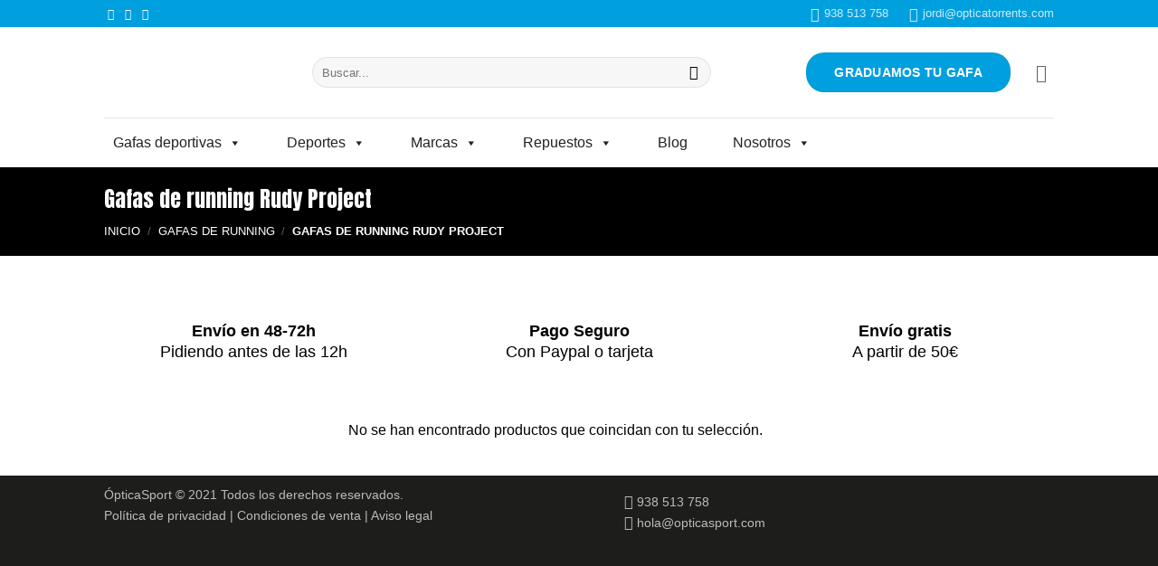

--- FILE ---
content_type: text/html; charset=UTF-8
request_url: https://opticasport.com/gafas-running/rudy-project-56
body_size: 38613
content:
<!DOCTYPE html>
<html lang="es" prefix="og: https://ogp.me/ns#" class="loading-site no-js">
<head><meta charset="UTF-8" /><script>if(navigator.userAgent.match(/MSIE|Internet Explorer/i)||navigator.userAgent.match(/Trident\/7\..*?rv:11/i)){var href=document.location.href;if(!href.match(/[?&]nowprocket/)){if(href.indexOf("?")==-1){if(href.indexOf("#")==-1){document.location.href=href+"?nowprocket=1"}else{document.location.href=href.replace("#","?nowprocket=1#")}}else{if(href.indexOf("#")==-1){document.location.href=href+"&nowprocket=1"}else{document.location.href=href.replace("#","&nowprocket=1#")}}}}</script><script>(()=>{class RocketLazyLoadScripts{constructor(){this.v="2.0.4",this.userEvents=["keydown","keyup","mousedown","mouseup","mousemove","mouseover","mouseout","touchmove","touchstart","touchend","touchcancel","wheel","click","dblclick","input"],this.attributeEvents=["onblur","onclick","oncontextmenu","ondblclick","onfocus","onmousedown","onmouseenter","onmouseleave","onmousemove","onmouseout","onmouseover","onmouseup","onmousewheel","onscroll","onsubmit"]}async t(){this.i(),this.o(),/iP(ad|hone)/.test(navigator.userAgent)&&this.h(),this.u(),this.l(this),this.m(),this.k(this),this.p(this),this._(),await Promise.all([this.R(),this.L()]),this.lastBreath=Date.now(),this.S(this),this.P(),this.D(),this.O(),this.M(),await this.C(this.delayedScripts.normal),await this.C(this.delayedScripts.defer),await this.C(this.delayedScripts.async),await this.T(),await this.F(),await this.j(),await this.A(),window.dispatchEvent(new Event("rocket-allScriptsLoaded")),this.everythingLoaded=!0,this.lastTouchEnd&&await new Promise(t=>setTimeout(t,500-Date.now()+this.lastTouchEnd)),this.I(),this.H(),this.U(),this.W()}i(){this.CSPIssue=sessionStorage.getItem("rocketCSPIssue"),document.addEventListener("securitypolicyviolation",t=>{this.CSPIssue||"script-src-elem"!==t.violatedDirective||"data"!==t.blockedURI||(this.CSPIssue=!0,sessionStorage.setItem("rocketCSPIssue",!0))},{isRocket:!0})}o(){window.addEventListener("pageshow",t=>{this.persisted=t.persisted,this.realWindowLoadedFired=!0},{isRocket:!0}),window.addEventListener("pagehide",()=>{this.onFirstUserAction=null},{isRocket:!0})}h(){let t;function e(e){t=e}window.addEventListener("touchstart",e,{isRocket:!0}),window.addEventListener("touchend",function i(o){o.changedTouches[0]&&t.changedTouches[0]&&Math.abs(o.changedTouches[0].pageX-t.changedTouches[0].pageX)<10&&Math.abs(o.changedTouches[0].pageY-t.changedTouches[0].pageY)<10&&o.timeStamp-t.timeStamp<200&&(window.removeEventListener("touchstart",e,{isRocket:!0}),window.removeEventListener("touchend",i,{isRocket:!0}),"INPUT"===o.target.tagName&&"text"===o.target.type||(o.target.dispatchEvent(new TouchEvent("touchend",{target:o.target,bubbles:!0})),o.target.dispatchEvent(new MouseEvent("mouseover",{target:o.target,bubbles:!0})),o.target.dispatchEvent(new PointerEvent("click",{target:o.target,bubbles:!0,cancelable:!0,detail:1,clientX:o.changedTouches[0].clientX,clientY:o.changedTouches[0].clientY})),event.preventDefault()))},{isRocket:!0})}q(t){this.userActionTriggered||("mousemove"!==t.type||this.firstMousemoveIgnored?"keyup"===t.type||"mouseover"===t.type||"mouseout"===t.type||(this.userActionTriggered=!0,this.onFirstUserAction&&this.onFirstUserAction()):this.firstMousemoveIgnored=!0),"click"===t.type&&t.preventDefault(),t.stopPropagation(),t.stopImmediatePropagation(),"touchstart"===this.lastEvent&&"touchend"===t.type&&(this.lastTouchEnd=Date.now()),"click"===t.type&&(this.lastTouchEnd=0),this.lastEvent=t.type,t.composedPath&&t.composedPath()[0].getRootNode()instanceof ShadowRoot&&(t.rocketTarget=t.composedPath()[0]),this.savedUserEvents.push(t)}u(){this.savedUserEvents=[],this.userEventHandler=this.q.bind(this),this.userEvents.forEach(t=>window.addEventListener(t,this.userEventHandler,{passive:!1,isRocket:!0})),document.addEventListener("visibilitychange",this.userEventHandler,{isRocket:!0})}U(){this.userEvents.forEach(t=>window.removeEventListener(t,this.userEventHandler,{passive:!1,isRocket:!0})),document.removeEventListener("visibilitychange",this.userEventHandler,{isRocket:!0}),this.savedUserEvents.forEach(t=>{(t.rocketTarget||t.target).dispatchEvent(new window[t.constructor.name](t.type,t))})}m(){const t="return false",e=Array.from(this.attributeEvents,t=>"data-rocket-"+t),i="["+this.attributeEvents.join("],[")+"]",o="[data-rocket-"+this.attributeEvents.join("],[data-rocket-")+"]",s=(e,i,o)=>{o&&o!==t&&(e.setAttribute("data-rocket-"+i,o),e["rocket"+i]=new Function("event",o),e.setAttribute(i,t))};new MutationObserver(t=>{for(const n of t)"attributes"===n.type&&(n.attributeName.startsWith("data-rocket-")||this.everythingLoaded?n.attributeName.startsWith("data-rocket-")&&this.everythingLoaded&&this.N(n.target,n.attributeName.substring(12)):s(n.target,n.attributeName,n.target.getAttribute(n.attributeName))),"childList"===n.type&&n.addedNodes.forEach(t=>{if(t.nodeType===Node.ELEMENT_NODE)if(this.everythingLoaded)for(const i of[t,...t.querySelectorAll(o)])for(const t of i.getAttributeNames())e.includes(t)&&this.N(i,t.substring(12));else for(const e of[t,...t.querySelectorAll(i)])for(const t of e.getAttributeNames())this.attributeEvents.includes(t)&&s(e,t,e.getAttribute(t))})}).observe(document,{subtree:!0,childList:!0,attributeFilter:[...this.attributeEvents,...e]})}I(){this.attributeEvents.forEach(t=>{document.querySelectorAll("[data-rocket-"+t+"]").forEach(e=>{this.N(e,t)})})}N(t,e){const i=t.getAttribute("data-rocket-"+e);i&&(t.setAttribute(e,i),t.removeAttribute("data-rocket-"+e))}k(t){Object.defineProperty(HTMLElement.prototype,"onclick",{get(){return this.rocketonclick||null},set(e){this.rocketonclick=e,this.setAttribute(t.everythingLoaded?"onclick":"data-rocket-onclick","this.rocketonclick(event)")}})}S(t){function e(e,i){let o=e[i];e[i]=null,Object.defineProperty(e,i,{get:()=>o,set(s){t.everythingLoaded?o=s:e["rocket"+i]=o=s}})}e(document,"onreadystatechange"),e(window,"onload"),e(window,"onpageshow");try{Object.defineProperty(document,"readyState",{get:()=>t.rocketReadyState,set(e){t.rocketReadyState=e},configurable:!0}),document.readyState="loading"}catch(t){console.log("WPRocket DJE readyState conflict, bypassing")}}l(t){this.originalAddEventListener=EventTarget.prototype.addEventListener,this.originalRemoveEventListener=EventTarget.prototype.removeEventListener,this.savedEventListeners=[],EventTarget.prototype.addEventListener=function(e,i,o){o&&o.isRocket||!t.B(e,this)&&!t.userEvents.includes(e)||t.B(e,this)&&!t.userActionTriggered||e.startsWith("rocket-")||t.everythingLoaded?t.originalAddEventListener.call(this,e,i,o):(t.savedEventListeners.push({target:this,remove:!1,type:e,func:i,options:o}),"mouseenter"!==e&&"mouseleave"!==e||t.originalAddEventListener.call(this,e,t.savedUserEvents.push,o))},EventTarget.prototype.removeEventListener=function(e,i,o){o&&o.isRocket||!t.B(e,this)&&!t.userEvents.includes(e)||t.B(e,this)&&!t.userActionTriggered||e.startsWith("rocket-")||t.everythingLoaded?t.originalRemoveEventListener.call(this,e,i,o):t.savedEventListeners.push({target:this,remove:!0,type:e,func:i,options:o})}}J(t,e){this.savedEventListeners=this.savedEventListeners.filter(i=>{let o=i.type,s=i.target||window;return e!==o||t!==s||(this.B(o,s)&&(i.type="rocket-"+o),this.$(i),!1)})}H(){EventTarget.prototype.addEventListener=this.originalAddEventListener,EventTarget.prototype.removeEventListener=this.originalRemoveEventListener,this.savedEventListeners.forEach(t=>this.$(t))}$(t){t.remove?this.originalRemoveEventListener.call(t.target,t.type,t.func,t.options):this.originalAddEventListener.call(t.target,t.type,t.func,t.options)}p(t){let e;function i(e){return t.everythingLoaded?e:e.split(" ").map(t=>"load"===t||t.startsWith("load.")?"rocket-jquery-load":t).join(" ")}function o(o){function s(e){const s=o.fn[e];o.fn[e]=o.fn.init.prototype[e]=function(){return this[0]===window&&t.userActionTriggered&&("string"==typeof arguments[0]||arguments[0]instanceof String?arguments[0]=i(arguments[0]):"object"==typeof arguments[0]&&Object.keys(arguments[0]).forEach(t=>{const e=arguments[0][t];delete arguments[0][t],arguments[0][i(t)]=e})),s.apply(this,arguments),this}}if(o&&o.fn&&!t.allJQueries.includes(o)){const e={DOMContentLoaded:[],"rocket-DOMContentLoaded":[]};for(const t in e)document.addEventListener(t,()=>{e[t].forEach(t=>t())},{isRocket:!0});o.fn.ready=o.fn.init.prototype.ready=function(i){function s(){parseInt(o.fn.jquery)>2?setTimeout(()=>i.bind(document)(o)):i.bind(document)(o)}return"function"==typeof i&&(t.realDomReadyFired?!t.userActionTriggered||t.fauxDomReadyFired?s():e["rocket-DOMContentLoaded"].push(s):e.DOMContentLoaded.push(s)),o([])},s("on"),s("one"),s("off"),t.allJQueries.push(o)}e=o}t.allJQueries=[],o(window.jQuery),Object.defineProperty(window,"jQuery",{get:()=>e,set(t){o(t)}})}P(){const t=new Map;document.write=document.writeln=function(e){const i=document.currentScript,o=document.createRange(),s=i.parentElement;let n=t.get(i);void 0===n&&(n=i.nextSibling,t.set(i,n));const c=document.createDocumentFragment();o.setStart(c,0),c.appendChild(o.createContextualFragment(e)),s.insertBefore(c,n)}}async R(){return new Promise(t=>{this.userActionTriggered?t():this.onFirstUserAction=t})}async L(){return new Promise(t=>{document.addEventListener("DOMContentLoaded",()=>{this.realDomReadyFired=!0,t()},{isRocket:!0})})}async j(){return this.realWindowLoadedFired?Promise.resolve():new Promise(t=>{window.addEventListener("load",t,{isRocket:!0})})}M(){this.pendingScripts=[];this.scriptsMutationObserver=new MutationObserver(t=>{for(const e of t)e.addedNodes.forEach(t=>{"SCRIPT"!==t.tagName||t.noModule||t.isWPRocket||this.pendingScripts.push({script:t,promise:new Promise(e=>{const i=()=>{const i=this.pendingScripts.findIndex(e=>e.script===t);i>=0&&this.pendingScripts.splice(i,1),e()};t.addEventListener("load",i,{isRocket:!0}),t.addEventListener("error",i,{isRocket:!0}),setTimeout(i,1e3)})})})}),this.scriptsMutationObserver.observe(document,{childList:!0,subtree:!0})}async F(){await this.X(),this.pendingScripts.length?(await this.pendingScripts[0].promise,await this.F()):this.scriptsMutationObserver.disconnect()}D(){this.delayedScripts={normal:[],async:[],defer:[]},document.querySelectorAll("script[type$=rocketlazyloadscript]").forEach(t=>{t.hasAttribute("data-rocket-src")?t.hasAttribute("async")&&!1!==t.async?this.delayedScripts.async.push(t):t.hasAttribute("defer")&&!1!==t.defer||"module"===t.getAttribute("data-rocket-type")?this.delayedScripts.defer.push(t):this.delayedScripts.normal.push(t):this.delayedScripts.normal.push(t)})}async _(){await this.L();let t=[];document.querySelectorAll("script[type$=rocketlazyloadscript][data-rocket-src]").forEach(e=>{let i=e.getAttribute("data-rocket-src");if(i&&!i.startsWith("data:")){i.startsWith("//")&&(i=location.protocol+i);try{const o=new URL(i).origin;o!==location.origin&&t.push({src:o,crossOrigin:e.crossOrigin||"module"===e.getAttribute("data-rocket-type")})}catch(t){}}}),t=[...new Map(t.map(t=>[JSON.stringify(t),t])).values()],this.Y(t,"preconnect")}async G(t){if(await this.K(),!0!==t.noModule||!("noModule"in HTMLScriptElement.prototype))return new Promise(e=>{let i;function o(){(i||t).setAttribute("data-rocket-status","executed"),e()}try{if(navigator.userAgent.includes("Firefox/")||""===navigator.vendor||this.CSPIssue)i=document.createElement("script"),[...t.attributes].forEach(t=>{let e=t.nodeName;"type"!==e&&("data-rocket-type"===e&&(e="type"),"data-rocket-src"===e&&(e="src"),i.setAttribute(e,t.nodeValue))}),t.text&&(i.text=t.text),t.nonce&&(i.nonce=t.nonce),i.hasAttribute("src")?(i.addEventListener("load",o,{isRocket:!0}),i.addEventListener("error",()=>{i.setAttribute("data-rocket-status","failed-network"),e()},{isRocket:!0}),setTimeout(()=>{i.isConnected||e()},1)):(i.text=t.text,o()),i.isWPRocket=!0,t.parentNode.replaceChild(i,t);else{const i=t.getAttribute("data-rocket-type"),s=t.getAttribute("data-rocket-src");i?(t.type=i,t.removeAttribute("data-rocket-type")):t.removeAttribute("type"),t.addEventListener("load",o,{isRocket:!0}),t.addEventListener("error",i=>{this.CSPIssue&&i.target.src.startsWith("data:")?(console.log("WPRocket: CSP fallback activated"),t.removeAttribute("src"),this.G(t).then(e)):(t.setAttribute("data-rocket-status","failed-network"),e())},{isRocket:!0}),s?(t.fetchPriority="high",t.removeAttribute("data-rocket-src"),t.src=s):t.src="data:text/javascript;base64,"+window.btoa(unescape(encodeURIComponent(t.text)))}}catch(i){t.setAttribute("data-rocket-status","failed-transform"),e()}});t.setAttribute("data-rocket-status","skipped")}async C(t){const e=t.shift();return e?(e.isConnected&&await this.G(e),this.C(t)):Promise.resolve()}O(){this.Y([...this.delayedScripts.normal,...this.delayedScripts.defer,...this.delayedScripts.async],"preload")}Y(t,e){this.trash=this.trash||[];let i=!0;var o=document.createDocumentFragment();t.forEach(t=>{const s=t.getAttribute&&t.getAttribute("data-rocket-src")||t.src;if(s&&!s.startsWith("data:")){const n=document.createElement("link");n.href=s,n.rel=e,"preconnect"!==e&&(n.as="script",n.fetchPriority=i?"high":"low"),t.getAttribute&&"module"===t.getAttribute("data-rocket-type")&&(n.crossOrigin=!0),t.crossOrigin&&(n.crossOrigin=t.crossOrigin),t.integrity&&(n.integrity=t.integrity),t.nonce&&(n.nonce=t.nonce),o.appendChild(n),this.trash.push(n),i=!1}}),document.head.appendChild(o)}W(){this.trash.forEach(t=>t.remove())}async T(){try{document.readyState="interactive"}catch(t){}this.fauxDomReadyFired=!0;try{await this.K(),this.J(document,"readystatechange"),document.dispatchEvent(new Event("rocket-readystatechange")),await this.K(),document.rocketonreadystatechange&&document.rocketonreadystatechange(),await this.K(),this.J(document,"DOMContentLoaded"),document.dispatchEvent(new Event("rocket-DOMContentLoaded")),await this.K(),this.J(window,"DOMContentLoaded"),window.dispatchEvent(new Event("rocket-DOMContentLoaded"))}catch(t){console.error(t)}}async A(){try{document.readyState="complete"}catch(t){}try{await this.K(),this.J(document,"readystatechange"),document.dispatchEvent(new Event("rocket-readystatechange")),await this.K(),document.rocketonreadystatechange&&document.rocketonreadystatechange(),await this.K(),this.J(window,"load"),window.dispatchEvent(new Event("rocket-load")),await this.K(),window.rocketonload&&window.rocketonload(),await this.K(),this.allJQueries.forEach(t=>t(window).trigger("rocket-jquery-load")),await this.K(),this.J(window,"pageshow");const t=new Event("rocket-pageshow");t.persisted=this.persisted,window.dispatchEvent(t),await this.K(),window.rocketonpageshow&&window.rocketonpageshow({persisted:this.persisted})}catch(t){console.error(t)}}async K(){Date.now()-this.lastBreath>45&&(await this.X(),this.lastBreath=Date.now())}async X(){return document.hidden?new Promise(t=>setTimeout(t)):new Promise(t=>requestAnimationFrame(t))}B(t,e){return e===document&&"readystatechange"===t||(e===document&&"DOMContentLoaded"===t||(e===window&&"DOMContentLoaded"===t||(e===window&&"load"===t||e===window&&"pageshow"===t)))}static run(){(new RocketLazyLoadScripts).t()}}RocketLazyLoadScripts.run()})();</script>
	
	<link rel="profile" href="https://gmpg.org/xfn/11" />
	<link rel="pingback" href="" />

			<script type="text/javascript">
			window.flatStyles = window.flatStyles || ''

			window.lightspeedOptimizeStylesheet = function () {
				const currentStylesheet = document.querySelector( '.tcb-lightspeed-style:not([data-ls-optimized])' )

				if ( currentStylesheet ) {
					try {
						if ( currentStylesheet.sheet && currentStylesheet.sheet.cssRules ) {
							if ( window.flatStyles ) {
								if ( this.optimizing ) {
									setTimeout( window.lightspeedOptimizeStylesheet.bind( this ), 24 )
								} else {
									this.optimizing = true;

									let rulesIndex = 0;

									while ( rulesIndex < currentStylesheet.sheet.cssRules.length ) {
										const rule = currentStylesheet.sheet.cssRules[ rulesIndex ]
										/* remove rules that already exist in the page */
										if ( rule.type === CSSRule.STYLE_RULE && window.flatStyles.includes( `${rule.selectorText}{` ) ) {
											currentStylesheet.sheet.deleteRule( rulesIndex )
										} else {
											rulesIndex ++
										}
									}
									/* optimize, mark it such, move to the next file, append the styles we have until now */
									currentStylesheet.setAttribute( 'data-ls-optimized', '1' )

									window.flatStyles += currentStylesheet.innerHTML

									this.optimizing = false
								}
							} else {
								window.flatStyles = currentStylesheet.innerHTML
								currentStylesheet.setAttribute( 'data-ls-optimized', '1' )
							}
						}
					} catch ( error ) {
						console.warn( error )
					}

					if ( currentStylesheet.parentElement.tagName !== 'HEAD' ) {
						/* always make sure that those styles end up in the head */
						const stylesheetID = currentStylesheet.id;
						/**
						 * make sure that there is only one copy of the css
						 * e.g display CSS
						 */
						if ( ( ! stylesheetID || ( stylesheetID && ! document.querySelector( `head #${stylesheetID}` ) ) ) ) {
							document.head.prepend( currentStylesheet )
						} else {
							currentStylesheet.remove();
						}
					}
				}
			}

			window.lightspeedOptimizeFlat = function ( styleSheetElement ) {
				if ( document.querySelectorAll( 'link[href*="thrive_flat.css"]' ).length > 1 ) {
					/* disable this flat if we already have one */
					styleSheetElement.setAttribute( 'disabled', true )
				} else {
					/* if this is the first one, make sure he's in head */
					if ( styleSheetElement.parentElement.tagName !== 'HEAD' ) {
						document.head.append( styleSheetElement )
					}
				}
			}
		</script>
		<script type="rocketlazyloadscript">(function(html){html.className = html.className.replace(/\bno-js\b/,'js')})(document.documentElement);</script>

<!-- Google Tag Manager for WordPress by gtm4wp.com -->
<script data-cfasync="false" data-pagespeed-no-defer>
	var gtm4wp_datalayer_name = "dataLayer";
	var dataLayer = dataLayer || [];
	const gtm4wp_use_sku_instead = 0;
	const gtm4wp_currency = 'EUR';
	const gtm4wp_product_per_impression = 10;
	const gtm4wp_clear_ecommerce = false;
	const gtm4wp_datalayer_max_timeout = 2000;
</script>
<!-- End Google Tag Manager for WordPress by gtm4wp.com --><meta name="viewport" content="width=device-width, initial-scale=1" />
<!-- Optimización para motores de búsqueda de Rank Math -  https://rankmath.com/ -->
<title>Comprar Gafas de Running Rudy Project: Venta Online</title>
<meta name="description" content="Gafas de running Rudy Project para hombre y mujer perfectas para tus entrenamientos y competiciones. Diseños cómodos y resistentes en Óptica Sport."/>
<meta name="robots" content="follow, noindex"/>
<meta property="og:locale" content="es_ES" />
<meta property="og:type" content="article" />
<meta property="og:title" content="Comprar Gafas de Running Rudy Project: Venta Online" />
<meta property="og:description" content="Gafas de running Rudy Project para hombre y mujer perfectas para tus entrenamientos y competiciones. Diseños cómodos y resistentes en Óptica Sport." />
<meta property="og:url" content="https://opticasport.com/gafas-running/rudy-project-56" />
<meta property="og:site_name" content="Óptica Sport" />
<meta name="twitter:card" content="summary_large_image" />
<meta name="twitter:title" content="Comprar Gafas de Running Rudy Project: Venta Online" />
<meta name="twitter:description" content="Gafas de running Rudy Project para hombre y mujer perfectas para tus entrenamientos y competiciones. Diseños cómodos y resistentes en Óptica Sport." />
<script type="application/ld+json" class="rank-math-schema">{"@context":"https://schema.org","@graph":[{"@type":"Organization","@id":"https://opticasport.com/#organization","name":"\u00d3ptica Sport"},{"@type":"WebSite","@id":"https://opticasport.com/#website","url":"https://opticasport.com","name":"\u00d3ptica Sport","publisher":{"@id":"https://opticasport.com/#organization"},"inLanguage":"es"},{"@type":"CollectionPage","@id":"https://opticasport.com/gafas-running/rudy-project-56#webpage","url":"https://opticasport.com/gafas-running/rudy-project-56","name":"Comprar Gafas de Running Rudy Project: Venta Online","isPartOf":{"@id":"https://opticasport.com/#website"},"inLanguage":"es"}]}</script>
<!-- /Plugin Rank Math WordPress SEO -->

<link rel='dns-prefetch' href='//capi-automation.s3.us-east-2.amazonaws.com' />

<link rel='prefetch' href='https://opticasport.com/wp-content/themes/flatsome/assets/js/flatsome.js?ver=e2eddd6c228105dac048' />
<link rel='prefetch' href='https://opticasport.com/wp-content/themes/flatsome/assets/js/chunk.slider.js?ver=3.20.4' />
<link rel='prefetch' href='https://opticasport.com/wp-content/themes/flatsome/assets/js/chunk.popups.js?ver=3.20.4' />
<link rel='prefetch' href='https://opticasport.com/wp-content/themes/flatsome/assets/js/chunk.tooltips.js?ver=3.20.4' />
<link rel='prefetch' href='https://opticasport.com/wp-content/themes/flatsome/assets/js/woocommerce.js?ver=1c9be63d628ff7c3ff4c' />
<style id='wp-img-auto-sizes-contain-inline-css' type='text/css'>
img:is([sizes=auto i],[sizes^="auto," i]){contain-intrinsic-size:3000px 1500px}
/*# sourceURL=wp-img-auto-sizes-contain-inline-css */
</style>
<link data-minify="1" rel='stylesheet' id='mpp_gutenberg-css' href='https://opticasport.com/wp-content/cache/min/1/wp-content/plugins/metronet-profile-picture/dist/blocks.style.build.css?ver=1767375016' type='text/css' media='all' />
<link data-minify="1" rel='stylesheet' id='woof-css' href='https://opticasport.com/wp-content/cache/min/1/wp-content/plugins/woocommerce-products-filter/css/front.css?ver=1767375016' type='text/css' media='all' />
<style id='woof-inline-css' type='text/css'>

.woof_products_top_panel li span, .woof_products_top_panel2 li span{background: url(https://opticasport.com/wp-content/plugins/woocommerce-products-filter/img/delete.png);background-size: 14px 14px;background-repeat: no-repeat;background-position: right;}
.woof_edit_view{
                    display: none;
                }
.woof_price_search_container .price_slider_amount button.button{
                        display: none;
                    }

                    /***** END: hiding submit button of the price slider ******/

/*# sourceURL=woof-inline-css */
</style>
<link rel='stylesheet' id='chosen-drop-down-css' href='https://opticasport.com/wp-content/plugins/woocommerce-products-filter/js/chosen/chosen.min.css?ver=1.3.7.4' type='text/css' media='all' />
<link data-minify="1" rel='stylesheet' id='plainoverlay-css' href='https://opticasport.com/wp-content/cache/min/1/wp-content/plugins/woocommerce-products-filter/css/plainoverlay.css?ver=1767375016' type='text/css' media='all' />
<link data-minify="1" rel='stylesheet' id='icheck-jquery-color-flat-css' href='https://opticasport.com/wp-content/cache/min/1/wp-content/plugins/woocommerce-products-filter/js/icheck/skins/flat/_all.css?ver=1767375016' type='text/css' media='all' />
<link data-minify="1" rel='stylesheet' id='icheck-jquery-color-square-css' href='https://opticasport.com/wp-content/cache/min/1/wp-content/plugins/woocommerce-products-filter/js/icheck/skins/square/_all.css?ver=1767375016' type='text/css' media='all' />
<link data-minify="1" rel='stylesheet' id='icheck-jquery-color-minimal-css' href='https://opticasport.com/wp-content/cache/min/1/wp-content/plugins/woocommerce-products-filter/js/icheck/skins/minimal/_all.css?ver=1767375016' type='text/css' media='all' />
<link data-minify="1" rel='stylesheet' id='woof_by_author_html_items-css' href='https://opticasport.com/wp-content/cache/min/1/wp-content/plugins/woocommerce-products-filter/ext/by_author/css/by_author.css?ver=1767375016' type='text/css' media='all' />
<link data-minify="1" rel='stylesheet' id='woof_by_instock_html_items-css' href='https://opticasport.com/wp-content/cache/min/1/wp-content/plugins/woocommerce-products-filter/ext/by_instock/css/by_instock.css?ver=1767375016' type='text/css' media='all' />
<link data-minify="1" rel='stylesheet' id='woof_by_onsales_html_items-css' href='https://opticasport.com/wp-content/cache/min/1/wp-content/plugins/woocommerce-products-filter/ext/by_onsales/css/by_onsales.css?ver=1767375016' type='text/css' media='all' />
<link data-minify="1" rel='stylesheet' id='woof_by_text_html_items-css' href='https://opticasport.com/wp-content/cache/min/1/wp-content/plugins/woocommerce-products-filter/ext/by_text/assets/css/front.css?ver=1767375016' type='text/css' media='all' />
<link data-minify="1" rel='stylesheet' id='woof_label_html_items-css' href='https://opticasport.com/wp-content/cache/min/1/wp-content/plugins/woocommerce-products-filter/ext/label/css/html_types/label.css?ver=1767375016' type='text/css' media='all' />
<link data-minify="1" rel='stylesheet' id='woof_select_radio_check_html_items-css' href='https://opticasport.com/wp-content/cache/min/1/wp-content/plugins/woocommerce-products-filter/ext/select_radio_check/css/html_types/select_radio_check.css?ver=1767375016' type='text/css' media='all' />
<link data-minify="1" rel='stylesheet' id='woof_sd_html_items_checkbox-css' href='https://opticasport.com/wp-content/cache/min/1/wp-content/plugins/woocommerce-products-filter/ext/smart_designer/css/elements/checkbox.css?ver=1767375016' type='text/css' media='all' />
<link data-minify="1" rel='stylesheet' id='woof_sd_html_items_radio-css' href='https://opticasport.com/wp-content/cache/min/1/wp-content/plugins/woocommerce-products-filter/ext/smart_designer/css/elements/radio.css?ver=1767375016' type='text/css' media='all' />
<link data-minify="1" rel='stylesheet' id='woof_sd_html_items_switcher-css' href='https://opticasport.com/wp-content/cache/min/1/wp-content/plugins/woocommerce-products-filter/ext/smart_designer/css/elements/switcher.css?ver=1767375016' type='text/css' media='all' />
<link data-minify="1" rel='stylesheet' id='woof_sd_html_items_color-css' href='https://opticasport.com/wp-content/cache/min/1/wp-content/plugins/woocommerce-products-filter/ext/smart_designer/css/elements/color.css?ver=1767375016' type='text/css' media='all' />
<link data-minify="1" rel='stylesheet' id='woof_sd_html_items_tooltip-css' href='https://opticasport.com/wp-content/cache/min/1/wp-content/plugins/woocommerce-products-filter/ext/smart_designer/css/tooltip.css?ver=1767375016' type='text/css' media='all' />
<link data-minify="1" rel='stylesheet' id='woof_sd_html_items_front-css' href='https://opticasport.com/wp-content/cache/min/1/wp-content/plugins/woocommerce-products-filter/ext/smart_designer/css/front.css?ver=1767375016' type='text/css' media='all' />
<link data-minify="1" rel='stylesheet' id='woof-switcher23-css' href='https://opticasport.com/wp-content/cache/min/1/wp-content/plugins/woocommerce-products-filter/css/switcher.css?ver=1767375016' type='text/css' media='all' />
<style id='woocommerce-inline-inline-css' type='text/css'>
.woocommerce form .form-row .required { visibility: visible; }
/*# sourceURL=woocommerce-inline-inline-css */
</style>
<link data-minify="1" rel='stylesheet' id='contact-form-7-css' href='https://opticasport.com/wp-content/cache/min/1/wp-content/plugins/contact-form-7/includes/css/styles.css?ver=1767375016' type='text/css' media='all' />
<link data-minify="1" rel='stylesheet' id='wpcf7-redirect-script-frontend-css' href='https://opticasport.com/wp-content/cache/min/1/wp-content/plugins/wpcf7-redirect/build/assets/frontend-script.css?ver=1767375016' type='text/css' media='all' />
<link data-minify="1" rel='stylesheet' id='megamenu-css' href='https://opticasport.com/wp-content/cache/min/1/wp-content/uploads/maxmegamenu/style.css?ver=1767375016' type='text/css' media='all' />
<link data-minify="1" rel='stylesheet' id='dashicons-css' href='https://opticasport.com/wp-content/cache/min/1/wp-includes/css/dashicons.min.css?ver=1767375016' type='text/css' media='all' />
<link data-minify="1" rel='stylesheet' id='flatsome-main-css' href='https://opticasport.com/wp-content/cache/min/1/wp-content/themes/flatsome/assets/css/flatsome.css?ver=1767375016' type='text/css' media='all' />
<style id='flatsome-main-inline-css' type='text/css'>
@font-face {
				font-family: "fl-icons";
				font-display: block;
				src: url(https://opticasport.com/wp-content/themes/flatsome/assets/css/icons/fl-icons.eot?v=3.20.4);
				src:
					url(https://opticasport.com/wp-content/themes/flatsome/assets/css/icons/fl-icons.eot#iefix?v=3.20.4) format("embedded-opentype"),
					url(https://opticasport.com/wp-content/themes/flatsome/assets/css/icons/fl-icons.woff2?v=3.20.4) format("woff2"),
					url(https://opticasport.com/wp-content/themes/flatsome/assets/css/icons/fl-icons.ttf?v=3.20.4) format("truetype"),
					url(https://opticasport.com/wp-content/themes/flatsome/assets/css/icons/fl-icons.woff?v=3.20.4) format("woff"),
					url(https://opticasport.com/wp-content/themes/flatsome/assets/css/icons/fl-icons.svg?v=3.20.4#fl-icons) format("svg");
			}
/*# sourceURL=flatsome-main-inline-css */
</style>
<link data-minify="1" rel='stylesheet' id='flatsome-shop-css' href='https://opticasport.com/wp-content/cache/min/1/wp-content/themes/flatsome/assets/css/flatsome-shop.css?ver=1767375016' type='text/css' media='all' />
<link data-minify="1" rel='stylesheet' id='flatsome-style-css' href='https://opticasport.com/wp-content/cache/min/1/wp-content/themes/flatsome-child/style.css?ver=1767375016' type='text/css' media='all' />
<link rel='stylesheet' id='cwginstock_frontend_css-css' href='https://opticasport.com/wp-content/plugins/back-in-stock-notifier-for-woocommerce/assets/css/frontend.min.css?ver=6.2.4' type='text/css' media='' />
<link rel='stylesheet' id='cwginstock_bootstrap-css' href='https://opticasport.com/wp-content/plugins/back-in-stock-notifier-for-woocommerce/assets/css/bootstrap.min.css?ver=6.2.4' type='text/css' media='' />
<style id='rocket-lazyload-inline-css' type='text/css'>
.rll-youtube-player{position:relative;padding-bottom:56.23%;height:0;overflow:hidden;max-width:100%;}.rll-youtube-player:focus-within{outline: 2px solid currentColor;outline-offset: 5px;}.rll-youtube-player iframe{position:absolute;top:0;left:0;width:100%;height:100%;z-index:100;background:0 0}.rll-youtube-player img{bottom:0;display:block;left:0;margin:auto;max-width:100%;width:100%;position:absolute;right:0;top:0;border:none;height:auto;-webkit-transition:.4s all;-moz-transition:.4s all;transition:.4s all}.rll-youtube-player img:hover{-webkit-filter:brightness(75%)}.rll-youtube-player .play{height:100%;width:100%;left:0;top:0;position:absolute;background:url(https://opticasport.com/wp-content/plugins/wp-rocket/assets/img/youtube.png) no-repeat center;background-color: transparent !important;cursor:pointer;border:none;}
/*# sourceURL=rocket-lazyload-inline-css */
</style>
<link data-minify="1" rel='stylesheet' id='select2-css' href='https://opticasport.com/wp-content/cache/min/1/wp-content/plugins/woocommerce/assets/css/select2.css?ver=1767375016' type='text/css' media='all' />
<script type="text/javascript" id="woof-husky-js-extra">
/* <![CDATA[ */
var woof_husky_txt = {"ajax_url":"https://opticasport.com/wp-admin/admin-ajax.php","plugin_uri":"https://opticasport.com/wp-content/plugins/woocommerce-products-filter/ext/by_text/","loader":"https://opticasport.com/wp-content/plugins/woocommerce-products-filter/ext/by_text/assets/img/ajax-loader.gif","not_found":"Nothing found!","prev":"Prev","next":"Siguiente","site_link":"https://opticasport.com","default_data":{"placeholder":"","behavior":"title","search_by_full_word":0,"autocomplete":1,"how_to_open_links":0,"taxonomy_compatibility":0,"sku_compatibility":0,"custom_fields":"","search_desc_variant":0,"view_text_length":10,"min_symbols":3,"max_posts":10,"image":"","notes_for_customer":"","template":"default","max_open_height":300,"page":0}};
//# sourceURL=woof-husky-js-extra
/* ]]> */
</script>
<script data-minify="1" type="text/javascript" src="https://opticasport.com/wp-content/cache/min/1/wp-content/plugins/woocommerce-products-filter/ext/by_text/assets/js/husky.js?ver=1767375017" id="woof-husky-js" data-rocket-defer defer></script>
<script type="text/javascript" src="https://opticasport.com/wp-includes/js/jquery/jquery.min.js?ver=3.7.1" id="jquery-core-js"></script>
<script type="text/javascript" src="https://opticasport.com/wp-includes/js/jquery/jquery-migrate.min.js?ver=3.4.1" id="jquery-migrate-js"></script>
<script type="text/javascript" src="https://opticasport.com/wp-content/plugins/woocommerce/assets/js/jquery-blockui/jquery.blockUI.min.js?ver=2.7.0-wc.10.4.3" id="wc-jquery-blockui-js" data-wp-strategy="defer"></script>
<script type="text/javascript" id="wc-add-to-cart-js-extra">
/* <![CDATA[ */
var wc_add_to_cart_params = {"ajax_url":"/wp-admin/admin-ajax.php","wc_ajax_url":"/?wc-ajax=%%endpoint%%","i18n_view_cart":"Ver carrito","cart_url":"https://opticasport.com/carrito","is_cart":"","cart_redirect_after_add":"no"};
//# sourceURL=wc-add-to-cart-js-extra
/* ]]> */
</script>
<script type="text/javascript" src="https://opticasport.com/wp-content/plugins/woocommerce/assets/js/frontend/add-to-cart.min.js?ver=10.4.3" id="wc-add-to-cart-js" defer="defer" data-wp-strategy="defer"></script>
<script type="text/javascript" src="https://opticasport.com/wp-content/plugins/woocommerce/assets/js/js-cookie/js.cookie.min.js?ver=2.1.4-wc.10.4.3" id="wc-js-cookie-js" data-wp-strategy="defer" data-rocket-defer defer></script>
<script type="text/javascript" src="https://opticasport.com/wp-includes/js/dist/hooks.min.js?ver=dd5603f07f9220ed27f1" id="wp-hooks-js"></script>
<script type="text/javascript" id="yquery-js-extra">
/* <![CDATA[ */
var yotpo_settings = {"app_key":"e6xyDX60p6l1FOKWdrZxiFXP0IfMDOElLNTTxkSr","reviews_widget_id":"","qna_widget_id":"","star_ratings_widget_id":""};
//# sourceURL=yquery-js-extra
/* ]]> */
</script>
<script data-minify="1" type="text/javascript" src="https://opticasport.com/wp-content/cache/min/1/wp-content/plugins/yotpo-social-reviews-for-woocommerce/assets/js/v2HeaderScript.js?ver=1767375017" id="yquery-js" data-rocket-defer defer></script>
<script type="text/javascript" id="WCPAY_ASSETS-js-extra">
/* <![CDATA[ */
var wcpayAssets = {"url":"https://opticasport.com/wp-content/plugins/woocommerce-payments/dist/"};
//# sourceURL=WCPAY_ASSETS-js-extra
/* ]]> */
</script>
<script type="text/javascript" id="wpm-js-extra">
/* <![CDATA[ */
var wpm = {"ajax_url":"https://opticasport.com/wp-admin/admin-ajax.php","root":"https://opticasport.com/wp-json/","nonce_wp_rest":"4af297c551","nonce_ajax":"821cbb6852"};
//# sourceURL=wpm-js-extra
/* ]]> */
</script>
<script type="text/javascript" src="https://opticasport.com/wp-content/plugins/woocommerce-google-adwords-conversion-tracking-tag/js/public/free/wpm-public.p1.min.js?ver=1.54.1" id="wpm-js" data-rocket-defer defer></script>
<script type="text/javascript" src="https://opticasport.com/wp-content/plugins/woocommerce/assets/js/selectWoo/selectWoo.full.min.js?ver=1.0.9-wc.10.4.3" id="selectWoo-js" defer="defer" data-wp-strategy="defer"></script>
<link rel="https://api.w.org/" href="https://opticasport.com/wp-json/" /><link rel="alternate" title="JSON" type="application/json" href="https://opticasport.com/wp-json/wp/v2/product_cat/81" /><link rel="EditURI" type="application/rsd+xml" title="RSD" href="https://opticasport.com/xmlrpc.php?rsd" />
<style id="woo-custom-stock-status" data-wcss-ver="1.6.6" >.woocommerce div.product .woo-custom-stock-status.in_stock_color { color: #77a464 !important; font-size: inherit }.woo-custom-stock-status.in_stock_color { color: #77a464 !important; font-size: inherit }.wc-block-components-product-badge{display:none!important;}ul .in_stock_color,ul.products .in_stock_color, li.wc-block-grid__product .in_stock_color { color: #77a464 !important; font-size: inherit }.woocommerce-table__product-name .in_stock_color { color: #77a464 !important; font-size: inherit }p.in_stock_color { color: #77a464 !important; font-size: inherit }.woocommerce div.product .wc-block-components-product-price .woo-custom-stock-status{font-size:16px}.woocommerce div.product .woo-custom-stock-status.only_s_left_in_stock_color { color: #77a464 !important; font-size: inherit }.woo-custom-stock-status.only_s_left_in_stock_color { color: #77a464 !important; font-size: inherit }.wc-block-components-product-badge{display:none!important;}ul .only_s_left_in_stock_color,ul.products .only_s_left_in_stock_color, li.wc-block-grid__product .only_s_left_in_stock_color { color: #77a464 !important; font-size: inherit }.woocommerce-table__product-name .only_s_left_in_stock_color { color: #77a464 !important; font-size: inherit }p.only_s_left_in_stock_color { color: #77a464 !important; font-size: inherit }.woocommerce div.product .wc-block-components-product-price .woo-custom-stock-status{font-size:16px}.woocommerce div.product .woo-custom-stock-status.can_be_backordered_color { color: #77a464 !important; font-size: inherit }.woo-custom-stock-status.can_be_backordered_color { color: #77a464 !important; font-size: inherit }.wc-block-components-product-badge{display:none!important;}ul .can_be_backordered_color,ul.products .can_be_backordered_color, li.wc-block-grid__product .can_be_backordered_color { color: #77a464 !important; font-size: inherit }.woocommerce-table__product-name .can_be_backordered_color { color: #77a464 !important; font-size: inherit }p.can_be_backordered_color { color: #77a464 !important; font-size: inherit }.woocommerce div.product .wc-block-components-product-price .woo-custom-stock-status{font-size:16px}.woocommerce div.product .woo-custom-stock-status.s_in_stock_color { color: #77a464 !important; font-size: inherit }.woo-custom-stock-status.s_in_stock_color { color: #77a464 !important; font-size: inherit }.wc-block-components-product-badge{display:none!important;}ul .s_in_stock_color,ul.products .s_in_stock_color, li.wc-block-grid__product .s_in_stock_color { color: #77a464 !important; font-size: inherit }.woocommerce-table__product-name .s_in_stock_color { color: #77a464 !important; font-size: inherit }p.s_in_stock_color { color: #77a464 !important; font-size: inherit }.woocommerce div.product .wc-block-components-product-price .woo-custom-stock-status{font-size:16px}.woocommerce div.product .woo-custom-stock-status.available_on_backorder_color { color: #77a464 !important; font-size: inherit }.woo-custom-stock-status.available_on_backorder_color { color: #77a464 !important; font-size: inherit }.wc-block-components-product-badge{display:none!important;}ul .available_on_backorder_color,ul.products .available_on_backorder_color, li.wc-block-grid__product .available_on_backorder_color { color: #77a464 !important; font-size: inherit }.woocommerce-table__product-name .available_on_backorder_color { color: #77a464 !important; font-size: inherit }p.available_on_backorder_color { color: #77a464 !important; font-size: inherit }.woocommerce div.product .wc-block-components-product-price .woo-custom-stock-status{font-size:16px}.woocommerce div.product .woo-custom-stock-status.out_of_stock_color { color: #ff0000 !important; font-size: inherit }.woo-custom-stock-status.out_of_stock_color { color: #ff0000 !important; font-size: inherit }.wc-block-components-product-badge{display:none!important;}ul .out_of_stock_color,ul.products .out_of_stock_color, li.wc-block-grid__product .out_of_stock_color { color: #ff0000 !important; font-size: inherit }.woocommerce-table__product-name .out_of_stock_color { color: #ff0000 !important; font-size: inherit }p.out_of_stock_color { color: #ff0000 !important; font-size: inherit }.woocommerce div.product .wc-block-components-product-price .woo-custom-stock-status{font-size:16px}.woocommerce div.product .woo-custom-stock-status.grouped_product_stock_status_color { color: #77a464 !important; font-size: inherit }.woo-custom-stock-status.grouped_product_stock_status_color { color: #77a464 !important; font-size: inherit }.wc-block-components-product-badge{display:none!important;}ul .grouped_product_stock_status_color,ul.products .grouped_product_stock_status_color, li.wc-block-grid__product .grouped_product_stock_status_color { color: #77a464 !important; font-size: inherit }.woocommerce-table__product-name .grouped_product_stock_status_color { color: #77a464 !important; font-size: inherit }p.grouped_product_stock_status_color { color: #77a464 !important; font-size: inherit }.woocommerce div.product .wc-block-components-product-price .woo-custom-stock-status{font-size:16px}.wd-product-stock.stock{display:none}.woocommerce-variation-price:not(:empty)+.woocommerce-variation-availability { margin-left: 0px; }.woocommerce-variation-price{
		        display:block!important}.woocommerce-variation-availability{
		        display:block!important}</style><!-- woo-custom-stock-status-color-css --><!-- woo-custom-stock-status-js -->
<!-- This website runs the Product Feed PRO for WooCommerce by AdTribes.io plugin - version woocommercesea_option_installed_version -->

<!-- Google Tag Manager for WordPress by gtm4wp.com -->
<!-- GTM Container placement set to automatic -->
<script data-cfasync="false" data-pagespeed-no-defer>
	var dataLayer_content = {"pagePostType":false,"pagePostType2":"tax-","pageCategory":[],"cartContent":{"totals":{"applied_coupons":[],"discount_total":0,"subtotal":0,"total":0},"items":[]}};
	dataLayer.push( dataLayer_content );
</script>
<script type="rocketlazyloadscript" data-cfasync="false" data-pagespeed-no-defer>
(function(w,d,s,l,i){w[l]=w[l]||[];w[l].push({'gtm.start':
new Date().getTime(),event:'gtm.js'});var f=d.getElementsByTagName(s)[0],
j=d.createElement(s),dl=l!='dataLayer'?'&l='+l:'';j.async=true;j.src=
'//www.googletagmanager.com/gtm.js?id='+i+dl;f.parentNode.insertBefore(j,f);
})(window,document,'script','dataLayer','GTM-W6B7SH2');
</script>
<!-- End Google Tag Manager for WordPress by gtm4wp.com --><script data-minify="1" src="https://opticasport.com/wp-content/cache/min/1/sis/NC/sandbox/redsysV3.js?ver=1767375017" data-rocket-defer defer></script><meta name="google-site-verification" content="LVEFsP7_aVV-l42QT_cw-pPCUwryCI07UTIHsC2smdw" />
<!-- Global site tag (gtag.js) - Google Analytics -->
<script type="rocketlazyloadscript" async data-rocket-src="https://www.googletagmanager.com/gtag/js?id=UA-107784989-1"></script>
<script type="rocketlazyloadscript">
  window.dataLayer = window.dataLayer || [];
  function gtag(){dataLayer.push(arguments);}
  gtag('js', new Date());
  gtag('config', 'UA-107784989-1');
</script><style type="text/css" id="tve_global_variables">:root{--tcb-background-author-image:url();--tcb-background-user-image:url();--tcb-background-featured-image-thumbnail:url(https://opticasport.com/wp-content/plugins/thrive-leads/tcb/editor/css/images/featured_image.png);}</style>	<noscript><style>.woocommerce-product-gallery{ opacity: 1 !important; }</style></noscript>
	
<!-- START Pixel Manager for WooCommerce -->

		<script>

			window.wpmDataLayer = window.wpmDataLayer || {};
			window.wpmDataLayer = Object.assign(window.wpmDataLayer, {"cart":{},"cart_item_keys":{},"version":{"number":"1.54.1","pro":false,"eligible_for_updates":false,"distro":"fms","beta":false,"show":true},"pixels":{"google":{"linker":{"settings":null},"user_id":false,"ads":{"conversion_ids":{"AW-472894607":"mBroCMTgresBEI-Zv-EB"},"dynamic_remarketing":{"status":true,"id_type":"post_id","send_events_with_parent_ids":true},"google_business_vertical":"retail","phone_conversion_number":"","phone_conversion_label":""},"tag_id":"AW-472894607","tag_id_suppressed":[],"tag_gateway":{"measurement_path":""},"tcf_support":false,"consent_mode":{"is_active":false,"wait_for_update":500,"ads_data_redaction":false,"url_passthrough":true}}},"shop":{"list_name":"Product Category | Gafas de running | Gafas de running Rudy Project","list_id":"product_category.gafas-running.rudy-project-56","page_type":"product_category","currency":"EUR","selectors":{"addToCart":[],"beginCheckout":[]},"order_duplication_prevention":true,"view_item_list_trigger":{"test_mode":false,"background_color":"green","opacity":0.5,"repeat":true,"timeout":1000,"threshold":0.8000000000000000444089209850062616169452667236328125},"variations_output":true,"session_active":false},"page":{"id":false,"title":"","type":false,"categories":[],"parent":{"id":false,"title":"","type":false,"categories":[]}},"general":{"user_logged_in":false,"scroll_tracking_thresholds":[],"page_id":false,"exclude_domains":[],"server_2_server":{"active":false,"user_agent_exclude_patterns":[],"ip_exclude_list":[],"pageview_event_s2s":{"is_active":false,"pixels":[]}},"consent_management":{"explicit_consent":false},"lazy_load_pmw":false,"chunk_base_path":"https://opticasport.com/wp-content/plugins/woocommerce-google-adwords-conversion-tracking-tag/js/public/free/","modules":{"load_deprecated_functions":true}}});

		</script>

		
<!-- END Pixel Manager for WooCommerce -->
			<script type="rocketlazyloadscript" data-rocket-type="text/javascript">
				!function(f,b,e,v,n,t,s){if(f.fbq)return;n=f.fbq=function(){n.callMethod?
					n.callMethod.apply(n,arguments):n.queue.push(arguments)};if(!f._fbq)f._fbq=n;
					n.push=n;n.loaded=!0;n.version='2.0';n.queue=[];t=b.createElement(e);t.async=!0;
					t.src=v;s=b.getElementsByTagName(e)[0];s.parentNode.insertBefore(t,s)}(window,
					document,'script','https://connect.facebook.net/en_US/fbevents.js');
			</script>
			<!-- WooCommerce Facebook Integration Begin -->
			<script type="rocketlazyloadscript" data-rocket-type="text/javascript">

				fbq('init', '3050191738535228', {}, {
    "agent": "woocommerce_2-10.4.3-3.5.15"
});

				document.addEventListener( 'DOMContentLoaded', function() {
					// Insert placeholder for events injected when a product is added to the cart through AJAX.
					document.body.insertAdjacentHTML( 'beforeend', '<div class=\"wc-facebook-pixel-event-placeholder\"></div>' );
				}, false );

			</script>
			<!-- WooCommerce Facebook Integration End -->
			<style type="text/css" id="thrive-default-styles"></style><link rel="icon" href="https://opticasport.com/wp-content/uploads/2020/10/cropped-FAVICON-32x32.png" sizes="32x32" />
<link rel="icon" href="https://opticasport.com/wp-content/uploads/2020/10/cropped-FAVICON-192x192.png" sizes="192x192" />
<link rel="apple-touch-icon" href="https://opticasport.com/wp-content/uploads/2020/10/cropped-FAVICON-180x180.png" />
<meta name="msapplication-TileImage" content="https://opticasport.com/wp-content/uploads/2020/10/cropped-FAVICON-270x270.png" />
<style id="custom-css" type="text/css">:root {--primary-color: #00a0df;--fs-color-primary: #00a0df;--fs-color-secondary: #C05530;--fs-color-success: #627D47;--fs-color-alert: #b20000;--fs-color-base: #000000;--fs-experimental-link-color: #00a0df;--fs-experimental-link-color-hover: #000000;}.tooltipster-base {--tooltip-color: #fff;--tooltip-bg-color: #000;}.off-canvas-right .mfp-content, .off-canvas-left .mfp-content {--drawer-width: 300px;}.off-canvas .mfp-content.off-canvas-cart {--drawer-width: 360px;}.header-main{height: 100px}#logo img{max-height: 100px}#logo{width:200px;}.header-bottom{min-height: 55px}.header-top{min-height: 30px}.transparent .header-main{height: 90px}.transparent #logo img{max-height: 90px}.has-transparent + .page-title:first-of-type,.has-transparent + #main > .page-title,.has-transparent + #main > div > .page-title,.has-transparent + #main .page-header-wrapper:first-of-type .page-title{padding-top: 170px;}.header.show-on-scroll,.stuck .header-main{height:70px!important}.stuck #logo img{max-height: 70px!important}.search-form{ width: 81%;}.header-bg-color {background-color: #ffffff}.header-bottom {background-color: #ffffff}.stuck .header-main .nav > li > a{line-height: 50px }.header-bottom-nav > li > a{line-height: 16px }@media (max-width: 549px) {.header-main{height: 70px}#logo img{max-height: 70px}}.nav-dropdown{font-size:100%}h1,h2,h3,h4,h5,h6,.heading-font{color: #000000;}body{font-size: 100%;}@media screen and (max-width: 549px){body{font-size: 100%;}}body{font-family: Lato, sans-serif;}body {font-weight: 400;font-style: normal;}.nav > li > a {font-family: Lato, sans-serif;}.mobile-sidebar-levels-2 .nav > li > ul > li > a {font-family: Lato, sans-serif;}.nav > li > a,.mobile-sidebar-levels-2 .nav > li > ul > li > a {font-weight: 700;font-style: normal;}h1,h2,h3,h4,h5,h6,.heading-font, .off-canvas-center .nav-sidebar.nav-vertical > li > a{font-family: Anton, sans-serif;}h1,h2,h3,h4,h5,h6,.heading-font,.banner h1,.banner h2 {font-weight: 400;font-style: normal;}.alt-font{font-family: Anton, sans-serif;}.alt-font {font-weight: 400!important;font-style: normal!important;}.shop-page-title.featured-title .title-overlay{background-color: #000000;}.current .breadcrumb-step, [data-icon-label]:after, .button#place_order,.button.checkout,.checkout-button,.single_add_to_cart_button.button, .sticky-add-to-cart-select-options-button{background-color: #00a0df!important }.has-equal-box-heights .box-image {padding-top: 100%;}@media screen and (min-width: 550px){.products .box-vertical .box-image{min-width: 247px!important;width: 247px!important;}}.footer-1{background-color: #1d1d1b}.absolute-footer, html{background-color: #1d1d1b}.nav-vertical-fly-out > li + li {border-top-width: 1px; border-top-style: solid;}.label-new.menu-item > a:after{content:"Nuevo";}.label-hot.menu-item > a:after{content:"Caliente";}.label-sale.menu-item > a:after{content:"Oferta";}.label-popular.menu-item > a:after{content:"Populares";}</style>		<style type="text/css" id="wp-custom-css">
			/*TIPOGRAFÍAS*/
@import url('https://fonts.googleapis.com/css2?family=Anton&display=swap');

p{
	font-size: 18px;
}

p.titulo {
    text-transform: uppercase;
    font-size: 35px;
    letter-spacing: 1px;
		font-family: Anton !important;
	margin-bottom: .5em !important;
	line-height: 1.3 !important;
	font-weight: 700 !important;
}

.is-divider.divider.clearfix {
    margin-top: -30px !important;
    margin-bottom: 15px !important;
}

h2.titulo-h2{
	text-transform: uppercase;
	font-size: 35px;
	letter-spacing: 1px;
}

h4.nombre-equipo{
	text-transform: uppercase;
	letter-spacing: 1px;
}

p.embajadores {
	font-size: 22px !important;
	font-weight: 700 !important;
	line-height: 35px !important;
	font-family: Anton !important;	
}

P.deporte-embajador{
	margin-top: -35px;
	font-weight: 600;
	margin-bottom: 15px;
}


/*FLECHAS OPINIONES*/
svg.flickity-button-icon {
    color: #00a0df;
}

svg.flickity-button-icon:hover {
    color: #000 !important;
}


/*FORMULARIO*/
.one-half,
.one-third,
.one-unique{
position: relative;
float: left;
margin: 0px 2% 0 0;
}
.one-unique{
	width: 100%;
float: left;
}
.one-half {
	width: 49% !important;
}
.one-third {
	width: 30.66%;
}
.last {
margin-right: 0 !important;
clear: right;
}

.wpcf7-form-control-wrap.gdpr-acceptance{
	display: inline-block;
}
.wpcf7 label.acceptance{
		width:100%;
}
.wpcf7-form-control-wrap.gdpr-acceptance{
	display: inline-block;
}
.wpcf7 .acceptance{
	width:100%;
	margin-bottom: 20px;
}
.wpcf7-form.wpcf7-acceptance-as-validation a{
	font-weight: bold;
}
.wpcf7 span.wpcf7-list-item{
	margin-right: 0px;
	width:100%;
}

.accordion .toggle {
    position: relative;
}

@media only screen and (max-width: 767px) {
		.one-half, .one-third, .one-unique {
width: 100% !important;
margin-right: 0;
	}
}


/*FICHA PRODUCTO*/
h1.product-title.product_title.entry-title {
    font-size: 40px;
}

.is-divider {
    height: 15px;
    background-color: #00a0df;
    max-width: 50px;
    margin-top: -37px;
    margin-bottom: 30px;
}

.woocommerce-variation-add-to-cart.variations_button.woocommerce-variation-add-to-cart-disabled:after {
    content: url(https://opticasport.com/wp-content/uploads/2021/12/100-ORIGINAL-PRODUCTO.png);
    display: block;
}

.product-summary .variations_button {
    display: flex;
    align-items: center;
    justify-content: space-between;
}

.product-main {
    margin-bottom: -30px;
}

.product-summary .variations_button:after {
    content: url(https://opticasport.com/wp-content/uploads/2021/12/100-ORIGINAL-PRODUCTO.png);
    display: block;
}

@media only screen and (max-width: 480px) {
.product-summary .variations_button {
    display: block;
}
	
.woocommerce-variation-add-to-cart.variations_button.woocommerce-variation-add-to-cart-disabled:after {
    text-align: center;
    margin-bottom: -50px;
}	
	
}

/*CATÁLOGO PRODUCTOS*/
.widget .is-divider {
    /* margin-top: 15px; */
    display: none;
}

.woof_sid.woof_sid_widget {
    margin-top: 10px;
}

p.product-title {
    font-weight: 700;
}

.out-of-stock-label {
    display: none;
}


/*MENÚ*/
@media only screen and (min-width: 769px){
#mega-menu-wrap-primary #mega-menu-primary li.mega-menu-megamenu > ul.mega-sub-menu > li.mega-menu-row > ul.mega-sub-menu > li.mega-menu-columns-3-of-12 {
    width: 50%;
}
}

a.button.wc-forward {
    background-color: #000000 !important;
}


a.button.checkout.wc-forward {
    background-color: #00a0df !important;
}

@media only screen and (min-width: 767px) {
.cta-graduacion-menu {
	padding: 10px 30px!important;
	color: #ffffff !important;
	font-size: 14px !important;
	text-align: center !important;
	border-radius: 20px;
}
	
#mega-menu-wrap-primary #mega-menu-primary>li.mega-menu-item>a.mega-menu-link {
    margin-right: 30px;
}	
}


@media (min-width: 481px) and (max-width: 766px) {
.cta-graduacion-menu {
	padding: 10px 15px!important;
	color: #ffffff !important;
	font-size: 14px !important;
	text-align: center !important;
	border-radius: 20px;
}
}

@media only screen and (max-width: 480px) {
.cta-graduacion-menu {
	padding: 10px 15px!important;
	color: #ffffff !important;
	font-size: 14px !important;
	text-align: center !important;
	border-radius: 20px;
}
}

/*FOOTER*/

.absolute-footer.dark {
    color: rgba(255,255,255,.7);
}

.footer-secondary {
    width: 50%;
    padding-left: 50px;
}

.footer-primary {
    width: 50%;
}

#contacto-footer {
    float: left;
}

#logo-mkparadise-footer {
    float: right;
    padding-left: 60px;
}

@media only screen and (max-width: 767px) {
	.footer-secondary{
    width: 100%;
		padding-left: 0px;
}

.footer-primary {
    width: 100%;
}
	
#contacto-footer {
    float: none;
}

#logo-mkparadise-footer {
    float: none;
	  padding-left: 0px;
}
}


/*CARRITO*/
.cart-sidebar .widget-title {
    font-family: Lato !important;
}

.page-id-764 a.button.wc-forward {
    background-color: #00a0df !important;
}

.page-id-764 .thrv-leads-form-box.thrv_wrapper {
    padding: 0px !important;
}

/*CHECKOUT*/
form.checkout h3 {
    font-family: lato !important;
}

.page-id-767 .col+.col .col-inner {
    background-color: #fafafa;
    border-color: #4f4f4f;
}

.woocommerce-billing-fields label {
    display: none;
}

.woocommerce-additional-fields label {
    display: none;
}


/*AVISO COOKIES*/
.cookie-bar-block #catapult-cookie-bar h3 {
    font-weight: 300 !important;
}


/*FORMULARIO THRIVE LEADS*/
.tve-radio-grid, .tve-checkbox-grid {
    display: block !important;
}
#wpcf7-f13700-o1.wpcf7 span.wpcf7-list-item {
    width: 33% !important;
}
/*Aviso Stock*/
.panel-heading.cwginstock-panel-heading h4{
	font-weight: 400;
}
.form-group.center-block{
	margin-bottom: 0;
}
.panel-body.cwginstock-panel-body{
	padding: 10px 0 0;
}
.panel-body.cwginstock-panel-body > .row > .col-md-12{
	width: 100%;
}
.xoo-wl-sidebar{
	background-size: auto;
	width: auto;
    height: auto;
}
.xoo-wl-inmodal{
	height: fit-content;
}


/*LANDIN ANTIVAHO*/
.page-id-4356 p.product.woocommerce.add_to_cart_inline {
    margin-top: -10px;
}


/*CATEGORÍA GAFAS DEPORTIVAS*/
aside#custom_html-2
{
display: none;
}

.term-32 aside#custom_html-2{
display: block !important;
}

/*FORMULARIO SUSCRIPCIÓN*/
.tve_p_lb_background .tve_p_lb_content {
    padding: 5px !important;
}

@media only screen and (max-width: 767px) {
.tve_p_lb_background .tve_p_lb_content {
    max-width: 95% !important;
}
}


/*YOTPO*/
.yotpo .yotpo-small-box {
    display: none;
}

.yotpo-icon {
    color: #00a0df !important;
}

a.text-m.write-review-btn-hidden {
    color: #000 !important;
}

a.text-m.write-review-btn-hidden :hover {
    color: #00a0df !important;
}

.yotpo .primary-color-btn, .yotpo input[type="button"].primary-color-btn {
    background-color: #00a0df !important;
}


/*LANDING ANTIVAHO*/
.cta-antivaho .button {
    background-color: #ffffff;
    color: #000;
}


/*PLUGIN OFERTAS*/
#wpdevart_countdown_1 .time_left_extended {
    color: #ffffff !important;
    background-color: #00a0df !important;
    height: 70px;
    width: 70px;
    margin: auto !important;
		border: none !important;
	display: flex;
	align-items: center;
	justify-content: center;
	padding: 0 !important;
}


#wpdevart_countdown_1 .time_text {
    border: none !important;
}


/*LANDING GRADUCIACÓN*/

.form-izquierda {
	width: 45%;
	float: left;
	margin-right: 5%;
	display: block;
}

.form-derecha {
	width: 45%;
  float: right;
	margin-left: 5%;
	display: block;
}

.form-full {
	width: 100%;
	float: none;
}

.clear {
	clear: both !important;
}

.accordion-title{
	padding-left: 0px !important;
}

.wpcf7 span.wpcf7-list-item {
    width: 20%;
}

@media only screen and (max-width: 767px) {
	.form-izquierda, .form-derecha{
		width: 100% !important;
		float: none !important;
		margin: 0px !important;
	}
	
	.wpcf7 span.wpcf7-list-item {
    width: 100% !important;
}
}

/*POST*/
.entry-content .is-divider {
    margin-top: 16px;
}

.tve-leads-post-footer {
    opacity: 1 !important;
}

/*Ribbon*/
.tve-leads-ribbon {
    z-index: 999999 !important;
}
/*Añadir al carrito fijo en Scroll*/
.woodemia-sticky-add-to-cart{
	display: none;
}

@media screen and (min-width: 768px) {
	.slideInDown {
		animation-name: slideInDown;
	}
	.slideOutUp {
		animation-name: slideOutUp; 
	}
	.animated {
		animation-duration: .5s;
		animation-fill-mode: both; 
	}
	.animated.infinite {
		animation-iteration-count: infinite; 
	}
	.woodemia-sticky-add-to-cart {
		display: block;
		position: fixed;
		bottom: 0;
		left: 0;
		right: 0;
		z-index: 999999;
		transform: translate3d(0, 100%, 0);
		padding: 12px;
		overflow: hidden;
		zoom: 1;
		box-shadow: 0 1px 2px rgba(0, 0, 0, 0.2);
 		background: linear-gradient( #fff, #00a0df ) ;
		border: solid 1px #00a0df;
	}			
	.woodemia-sticky-add-to-cart img {
		max-height: 3.631em;
		width: auto;
		float: left;
		margin: 0 2em 0 0;
		padding: 3px;
		border: 1px solid rgba(0, 0, 0, 0.1); 
	}
	.woodemia-sticky-add-to-cart .satc-content .satc-info{
		float: left;
		margin-right: 30px;
	}
	.woodemia-sticky-add-to-cart .satc-content {
		position: relative;
		line-height: 1.387; 
		padding-left: 50px;
	}
	.woodemia-sticky-add-to-cart .star-rating {
		font-size: .75em;
		margin-right: 1em;
		float: none;
		margin-bottom: 5px;
		-webkit-transform: translateY(1px);
		-moz-transform: translateY(1px);
		-ms-transform: translateY(1px);
		-o-transform: translateY(1px);
		transform: translateY(1px); 
	}
	.woodemia-sticky-add-to-cart .price{
		font-size: .857em;
		opacity: 0.8; 
	}
	.woodemia-sticky-add-to-cart .button.variable:after {
/* 		content: "\f106"; */
		font-family: "FontAwesome";
		margin-left: .53em; 
	}
	.woodemia-sticky-add-to-cart .price {
		margin-right: 1em;
	}
	.woodemia-sticky-add-to-cart .button {
		position: absolute;
		top: 0;
		right: 0; 
		text-align: center;
	}
		.woodemia-sticky-add-to-cart .button i {
    margin-right: 10px;
    line-height: 50px;
    font-size: 20px;
	}
}

@keyframes slideInDown {
	from {
		transform: translate3d(0, -100%, 0);
		visibility: visible;
	}
	to {
		transform: translate3d(0, 0, 0);
	}
}

@keyframes slideOutUp {
	from {
		transform: translate3d(0, 0, 0);
	}
	to {
		visibility: hidden;
		transform: translate3d(0, -100%, 0); 
	} 
}
/*POPUP COMPRA RÁPIDA*/
.single-product .row, .single-product .gallery{
	display: flex;
	margin: auto;
}
/* Outer */
.popup {
    width:100%;
    height:100%;
    display:none;
    position:fixed;
    top:0px;
    left:0px;
    background:rgba(0,0,0,0.75);
	z-index:9999;
}
 
/* Inner */
.popup-inner a:first-of-type{
	position: relative;
	    display: inline-block;
	text-transform: uppercase;
	font-size: .97em;
	letter-spacing: .03em;
	cursor: pointer;
	    font-weight: bolder;
    text-align: center;
	vertical-align: middle;
	    border-radius: 0;
    margin-top: 0;
    margin-right: 1em;
    text-shadow: none;
    line-height: 2.4em;
    min-height: 2.5em;
    padding: 0 1.2em;
    max-width: 100%;
	    transition: transform .3s,border .3s,background .3s,box-shadow .3s,opacity .3s,color .3s,-webkit-transform .3s,-webkit-box-shadow .3s;
    text-rendering: optimizeLegibility;
	box-sizing: border-box;
	border: 1px solid #00a0df;
}
.popup-inner a:first-of-type:hover{
	color: #00a0df;
	box-shadow: inset 0 0 0 100px rgb(0 0 0 / 20%);
}
.popup-inner h4{
	margin-bottom:20px;
}
.popup-inner {
    max-width:700px;
    width:90%;
    padding:40px;
    position:absolute;
    top:50%;
    left:50%;
    -webkit-transform:translate(-50%, -50%);
    transform:translate(-50%, -50%);
    box-shadow:0px 2px 6px rgba(0,0,0,1);
    background:#fff;
}
/*Mensaje portes GRATIS*/
.woocommerce-cart .woocommerce-info .message-container{
	background-color: red;
	margin: 10px auto 20px;
	color: #ffffff;
	text-transform: uppercase;
	text-align: center;
	letter-spacing: 1px;
	padding:20px 10px;
}
 

/*Mensaje entrega según stock*/
.woocommerce-variation-availability {
    background-color: #77a464;
}

.woocommerce div.product .available_on_backorder_color, .woocommerce div.product .in_stock_color {
    color: #fff;
    padding: 10px;
    font-size: 1em;
}

p.stock.in-stock.in_stock_color.woo-custom-stock-status {
    background-color: #77a464;
}		</style>
		<style id="kirki-inline-styles">/* vietnamese */
@font-face {
  font-family: 'Anton';
  font-style: normal;
  font-weight: 400;
  font-display: swap;
  src: url(https://opticasport.com/wp-content/fonts/anton/1Ptgg87LROyAm3K8-C8QSw.woff2) format('woff2');
  unicode-range: U+0102-0103, U+0110-0111, U+0128-0129, U+0168-0169, U+01A0-01A1, U+01AF-01B0, U+0300-0301, U+0303-0304, U+0308-0309, U+0323, U+0329, U+1EA0-1EF9, U+20AB;
}
/* latin-ext */
@font-face {
  font-family: 'Anton';
  font-style: normal;
  font-weight: 400;
  font-display: swap;
  src: url(https://opticasport.com/wp-content/fonts/anton/1Ptgg87LROyAm3K9-C8QSw.woff2) format('woff2');
  unicode-range: U+0100-02BA, U+02BD-02C5, U+02C7-02CC, U+02CE-02D7, U+02DD-02FF, U+0304, U+0308, U+0329, U+1D00-1DBF, U+1E00-1E9F, U+1EF2-1EFF, U+2020, U+20A0-20AB, U+20AD-20C0, U+2113, U+2C60-2C7F, U+A720-A7FF;
}
/* latin */
@font-face {
  font-family: 'Anton';
  font-style: normal;
  font-weight: 400;
  font-display: swap;
  src: url(https://opticasport.com/wp-content/fonts/anton/1Ptgg87LROyAm3Kz-C8.woff2) format('woff2');
  unicode-range: U+0000-00FF, U+0131, U+0152-0153, U+02BB-02BC, U+02C6, U+02DA, U+02DC, U+0304, U+0308, U+0329, U+2000-206F, U+20AC, U+2122, U+2191, U+2193, U+2212, U+2215, U+FEFF, U+FFFD;
}/* latin-ext */
@font-face {
  font-family: 'Lato';
  font-style: normal;
  font-weight: 400;
  font-display: swap;
  src: url(https://opticasport.com/wp-content/fonts/lato/S6uyw4BMUTPHjxAwXjeu.woff2) format('woff2');
  unicode-range: U+0100-02BA, U+02BD-02C5, U+02C7-02CC, U+02CE-02D7, U+02DD-02FF, U+0304, U+0308, U+0329, U+1D00-1DBF, U+1E00-1E9F, U+1EF2-1EFF, U+2020, U+20A0-20AB, U+20AD-20C0, U+2113, U+2C60-2C7F, U+A720-A7FF;
}
/* latin */
@font-face {
  font-family: 'Lato';
  font-style: normal;
  font-weight: 400;
  font-display: swap;
  src: url(https://opticasport.com/wp-content/fonts/lato/S6uyw4BMUTPHjx4wXg.woff2) format('woff2');
  unicode-range: U+0000-00FF, U+0131, U+0152-0153, U+02BB-02BC, U+02C6, U+02DA, U+02DC, U+0304, U+0308, U+0329, U+2000-206F, U+20AC, U+2122, U+2191, U+2193, U+2212, U+2215, U+FEFF, U+FFFD;
}
/* latin-ext */
@font-face {
  font-family: 'Lato';
  font-style: normal;
  font-weight: 700;
  font-display: swap;
  src: url(https://opticasport.com/wp-content/fonts/lato/S6u9w4BMUTPHh6UVSwaPGR_p.woff2) format('woff2');
  unicode-range: U+0100-02BA, U+02BD-02C5, U+02C7-02CC, U+02CE-02D7, U+02DD-02FF, U+0304, U+0308, U+0329, U+1D00-1DBF, U+1E00-1E9F, U+1EF2-1EFF, U+2020, U+20A0-20AB, U+20AD-20C0, U+2113, U+2C60-2C7F, U+A720-A7FF;
}
/* latin */
@font-face {
  font-family: 'Lato';
  font-style: normal;
  font-weight: 700;
  font-display: swap;
  src: url(https://opticasport.com/wp-content/fonts/lato/S6u9w4BMUTPHh6UVSwiPGQ.woff2) format('woff2');
  unicode-range: U+0000-00FF, U+0131, U+0152-0153, U+02BB-02BC, U+02C6, U+02DA, U+02DC, U+0304, U+0308, U+0329, U+2000-206F, U+20AC, U+2122, U+2191, U+2193, U+2212, U+2215, U+FEFF, U+FFFD;
}</style><style type="text/css">/** Mega Menu CSS: fs **/</style>
<noscript><style id="rocket-lazyload-nojs-css">.rll-youtube-player, [data-lazy-src]{display:none !important;}</style></noscript><link data-minify="1" rel='stylesheet' id='wc-blocks-style-css' href='https://opticasport.com/wp-content/cache/min/1/wp-content/plugins/woocommerce/assets/client/blocks/wc-blocks.css?ver=1767375016' type='text/css' media='all' />
<style id='global-styles-inline-css' type='text/css'>
:root{--wp--preset--aspect-ratio--square: 1;--wp--preset--aspect-ratio--4-3: 4/3;--wp--preset--aspect-ratio--3-4: 3/4;--wp--preset--aspect-ratio--3-2: 3/2;--wp--preset--aspect-ratio--2-3: 2/3;--wp--preset--aspect-ratio--16-9: 16/9;--wp--preset--aspect-ratio--9-16: 9/16;--wp--preset--color--black: #000000;--wp--preset--color--cyan-bluish-gray: #abb8c3;--wp--preset--color--white: #ffffff;--wp--preset--color--pale-pink: #f78da7;--wp--preset--color--vivid-red: #cf2e2e;--wp--preset--color--luminous-vivid-orange: #ff6900;--wp--preset--color--luminous-vivid-amber: #fcb900;--wp--preset--color--light-green-cyan: #7bdcb5;--wp--preset--color--vivid-green-cyan: #00d084;--wp--preset--color--pale-cyan-blue: #8ed1fc;--wp--preset--color--vivid-cyan-blue: #0693e3;--wp--preset--color--vivid-purple: #9b51e0;--wp--preset--color--primary: #00a0df;--wp--preset--color--secondary: #C05530;--wp--preset--color--success: #627D47;--wp--preset--color--alert: #b20000;--wp--preset--gradient--vivid-cyan-blue-to-vivid-purple: linear-gradient(135deg,rgb(6,147,227) 0%,rgb(155,81,224) 100%);--wp--preset--gradient--light-green-cyan-to-vivid-green-cyan: linear-gradient(135deg,rgb(122,220,180) 0%,rgb(0,208,130) 100%);--wp--preset--gradient--luminous-vivid-amber-to-luminous-vivid-orange: linear-gradient(135deg,rgb(252,185,0) 0%,rgb(255,105,0) 100%);--wp--preset--gradient--luminous-vivid-orange-to-vivid-red: linear-gradient(135deg,rgb(255,105,0) 0%,rgb(207,46,46) 100%);--wp--preset--gradient--very-light-gray-to-cyan-bluish-gray: linear-gradient(135deg,rgb(238,238,238) 0%,rgb(169,184,195) 100%);--wp--preset--gradient--cool-to-warm-spectrum: linear-gradient(135deg,rgb(74,234,220) 0%,rgb(151,120,209) 20%,rgb(207,42,186) 40%,rgb(238,44,130) 60%,rgb(251,105,98) 80%,rgb(254,248,76) 100%);--wp--preset--gradient--blush-light-purple: linear-gradient(135deg,rgb(255,206,236) 0%,rgb(152,150,240) 100%);--wp--preset--gradient--blush-bordeaux: linear-gradient(135deg,rgb(254,205,165) 0%,rgb(254,45,45) 50%,rgb(107,0,62) 100%);--wp--preset--gradient--luminous-dusk: linear-gradient(135deg,rgb(255,203,112) 0%,rgb(199,81,192) 50%,rgb(65,88,208) 100%);--wp--preset--gradient--pale-ocean: linear-gradient(135deg,rgb(255,245,203) 0%,rgb(182,227,212) 50%,rgb(51,167,181) 100%);--wp--preset--gradient--electric-grass: linear-gradient(135deg,rgb(202,248,128) 0%,rgb(113,206,126) 100%);--wp--preset--gradient--midnight: linear-gradient(135deg,rgb(2,3,129) 0%,rgb(40,116,252) 100%);--wp--preset--font-size--small: 13px;--wp--preset--font-size--medium: 20px;--wp--preset--font-size--large: 36px;--wp--preset--font-size--x-large: 42px;--wp--preset--spacing--20: 0.44rem;--wp--preset--spacing--30: 0.67rem;--wp--preset--spacing--40: 1rem;--wp--preset--spacing--50: 1.5rem;--wp--preset--spacing--60: 2.25rem;--wp--preset--spacing--70: 3.38rem;--wp--preset--spacing--80: 5.06rem;--wp--preset--shadow--natural: 6px 6px 9px rgba(0, 0, 0, 0.2);--wp--preset--shadow--deep: 12px 12px 50px rgba(0, 0, 0, 0.4);--wp--preset--shadow--sharp: 6px 6px 0px rgba(0, 0, 0, 0.2);--wp--preset--shadow--outlined: 6px 6px 0px -3px rgb(255, 255, 255), 6px 6px rgb(0, 0, 0);--wp--preset--shadow--crisp: 6px 6px 0px rgb(0, 0, 0);}:where(body) { margin: 0; }.wp-site-blocks > .alignleft { float: left; margin-right: 2em; }.wp-site-blocks > .alignright { float: right; margin-left: 2em; }.wp-site-blocks > .aligncenter { justify-content: center; margin-left: auto; margin-right: auto; }:where(.is-layout-flex){gap: 0.5em;}:where(.is-layout-grid){gap: 0.5em;}.is-layout-flow > .alignleft{float: left;margin-inline-start: 0;margin-inline-end: 2em;}.is-layout-flow > .alignright{float: right;margin-inline-start: 2em;margin-inline-end: 0;}.is-layout-flow > .aligncenter{margin-left: auto !important;margin-right: auto !important;}.is-layout-constrained > .alignleft{float: left;margin-inline-start: 0;margin-inline-end: 2em;}.is-layout-constrained > .alignright{float: right;margin-inline-start: 2em;margin-inline-end: 0;}.is-layout-constrained > .aligncenter{margin-left: auto !important;margin-right: auto !important;}.is-layout-constrained > :where(:not(.alignleft):not(.alignright):not(.alignfull)){margin-left: auto !important;margin-right: auto !important;}body .is-layout-flex{display: flex;}.is-layout-flex{flex-wrap: wrap;align-items: center;}.is-layout-flex > :is(*, div){margin: 0;}body .is-layout-grid{display: grid;}.is-layout-grid > :is(*, div){margin: 0;}body{padding-top: 0px;padding-right: 0px;padding-bottom: 0px;padding-left: 0px;}a:where(:not(.wp-element-button)){text-decoration: none;}:root :where(.wp-element-button, .wp-block-button__link){background-color: #32373c;border-width: 0;color: #fff;font-family: inherit;font-size: inherit;font-style: inherit;font-weight: inherit;letter-spacing: inherit;line-height: inherit;padding-top: calc(0.667em + 2px);padding-right: calc(1.333em + 2px);padding-bottom: calc(0.667em + 2px);padding-left: calc(1.333em + 2px);text-decoration: none;text-transform: inherit;}.has-black-color{color: var(--wp--preset--color--black) !important;}.has-cyan-bluish-gray-color{color: var(--wp--preset--color--cyan-bluish-gray) !important;}.has-white-color{color: var(--wp--preset--color--white) !important;}.has-pale-pink-color{color: var(--wp--preset--color--pale-pink) !important;}.has-vivid-red-color{color: var(--wp--preset--color--vivid-red) !important;}.has-luminous-vivid-orange-color{color: var(--wp--preset--color--luminous-vivid-orange) !important;}.has-luminous-vivid-amber-color{color: var(--wp--preset--color--luminous-vivid-amber) !important;}.has-light-green-cyan-color{color: var(--wp--preset--color--light-green-cyan) !important;}.has-vivid-green-cyan-color{color: var(--wp--preset--color--vivid-green-cyan) !important;}.has-pale-cyan-blue-color{color: var(--wp--preset--color--pale-cyan-blue) !important;}.has-vivid-cyan-blue-color{color: var(--wp--preset--color--vivid-cyan-blue) !important;}.has-vivid-purple-color{color: var(--wp--preset--color--vivid-purple) !important;}.has-primary-color{color: var(--wp--preset--color--primary) !important;}.has-secondary-color{color: var(--wp--preset--color--secondary) !important;}.has-success-color{color: var(--wp--preset--color--success) !important;}.has-alert-color{color: var(--wp--preset--color--alert) !important;}.has-black-background-color{background-color: var(--wp--preset--color--black) !important;}.has-cyan-bluish-gray-background-color{background-color: var(--wp--preset--color--cyan-bluish-gray) !important;}.has-white-background-color{background-color: var(--wp--preset--color--white) !important;}.has-pale-pink-background-color{background-color: var(--wp--preset--color--pale-pink) !important;}.has-vivid-red-background-color{background-color: var(--wp--preset--color--vivid-red) !important;}.has-luminous-vivid-orange-background-color{background-color: var(--wp--preset--color--luminous-vivid-orange) !important;}.has-luminous-vivid-amber-background-color{background-color: var(--wp--preset--color--luminous-vivid-amber) !important;}.has-light-green-cyan-background-color{background-color: var(--wp--preset--color--light-green-cyan) !important;}.has-vivid-green-cyan-background-color{background-color: var(--wp--preset--color--vivid-green-cyan) !important;}.has-pale-cyan-blue-background-color{background-color: var(--wp--preset--color--pale-cyan-blue) !important;}.has-vivid-cyan-blue-background-color{background-color: var(--wp--preset--color--vivid-cyan-blue) !important;}.has-vivid-purple-background-color{background-color: var(--wp--preset--color--vivid-purple) !important;}.has-primary-background-color{background-color: var(--wp--preset--color--primary) !important;}.has-secondary-background-color{background-color: var(--wp--preset--color--secondary) !important;}.has-success-background-color{background-color: var(--wp--preset--color--success) !important;}.has-alert-background-color{background-color: var(--wp--preset--color--alert) !important;}.has-black-border-color{border-color: var(--wp--preset--color--black) !important;}.has-cyan-bluish-gray-border-color{border-color: var(--wp--preset--color--cyan-bluish-gray) !important;}.has-white-border-color{border-color: var(--wp--preset--color--white) !important;}.has-pale-pink-border-color{border-color: var(--wp--preset--color--pale-pink) !important;}.has-vivid-red-border-color{border-color: var(--wp--preset--color--vivid-red) !important;}.has-luminous-vivid-orange-border-color{border-color: var(--wp--preset--color--luminous-vivid-orange) !important;}.has-luminous-vivid-amber-border-color{border-color: var(--wp--preset--color--luminous-vivid-amber) !important;}.has-light-green-cyan-border-color{border-color: var(--wp--preset--color--light-green-cyan) !important;}.has-vivid-green-cyan-border-color{border-color: var(--wp--preset--color--vivid-green-cyan) !important;}.has-pale-cyan-blue-border-color{border-color: var(--wp--preset--color--pale-cyan-blue) !important;}.has-vivid-cyan-blue-border-color{border-color: var(--wp--preset--color--vivid-cyan-blue) !important;}.has-vivid-purple-border-color{border-color: var(--wp--preset--color--vivid-purple) !important;}.has-primary-border-color{border-color: var(--wp--preset--color--primary) !important;}.has-secondary-border-color{border-color: var(--wp--preset--color--secondary) !important;}.has-success-border-color{border-color: var(--wp--preset--color--success) !important;}.has-alert-border-color{border-color: var(--wp--preset--color--alert) !important;}.has-vivid-cyan-blue-to-vivid-purple-gradient-background{background: var(--wp--preset--gradient--vivid-cyan-blue-to-vivid-purple) !important;}.has-light-green-cyan-to-vivid-green-cyan-gradient-background{background: var(--wp--preset--gradient--light-green-cyan-to-vivid-green-cyan) !important;}.has-luminous-vivid-amber-to-luminous-vivid-orange-gradient-background{background: var(--wp--preset--gradient--luminous-vivid-amber-to-luminous-vivid-orange) !important;}.has-luminous-vivid-orange-to-vivid-red-gradient-background{background: var(--wp--preset--gradient--luminous-vivid-orange-to-vivid-red) !important;}.has-very-light-gray-to-cyan-bluish-gray-gradient-background{background: var(--wp--preset--gradient--very-light-gray-to-cyan-bluish-gray) !important;}.has-cool-to-warm-spectrum-gradient-background{background: var(--wp--preset--gradient--cool-to-warm-spectrum) !important;}.has-blush-light-purple-gradient-background{background: var(--wp--preset--gradient--blush-light-purple) !important;}.has-blush-bordeaux-gradient-background{background: var(--wp--preset--gradient--blush-bordeaux) !important;}.has-luminous-dusk-gradient-background{background: var(--wp--preset--gradient--luminous-dusk) !important;}.has-pale-ocean-gradient-background{background: var(--wp--preset--gradient--pale-ocean) !important;}.has-electric-grass-gradient-background{background: var(--wp--preset--gradient--electric-grass) !important;}.has-midnight-gradient-background{background: var(--wp--preset--gradient--midnight) !important;}.has-small-font-size{font-size: var(--wp--preset--font-size--small) !important;}.has-medium-font-size{font-size: var(--wp--preset--font-size--medium) !important;}.has-large-font-size{font-size: var(--wp--preset--font-size--large) !important;}.has-x-large-font-size{font-size: var(--wp--preset--font-size--x-large) !important;}
/*# sourceURL=global-styles-inline-css */
</style>
<link data-minify="1" rel='stylesheet' id='woof_sections_style-css' href='https://opticasport.com/wp-content/cache/min/1/wp-content/plugins/woocommerce-products-filter/ext/sections/css/sections.css?ver=1767375016' type='text/css' media='all' />
<link data-minify="1" rel='stylesheet' id='ion.range-slider-css' href='https://opticasport.com/wp-content/cache/min/1/wp-content/plugins/woocommerce-products-filter/js/ion.range-slider/css/ion.rangeSlider.css?ver=1767375016' type='text/css' media='all' />
<link data-minify="1" rel='stylesheet' id='woof-front-builder-css-css' href='https://opticasport.com/wp-content/cache/min/1/wp-content/plugins/woocommerce-products-filter/ext/front_builder/css/front-builder.css?ver=1767375016' type='text/css' media='all' />
<link data-minify="1" rel='stylesheet' id='woof-slideout-tab-css-css' href='https://opticasport.com/wp-content/cache/min/1/wp-content/plugins/woocommerce-products-filter/ext/slideout/css/jquery.tabSlideOut.css?ver=1767375016' type='text/css' media='all' />
<link data-minify="1" rel='stylesheet' id='woof-slideout-css-css' href='https://opticasport.com/wp-content/cache/min/1/wp-content/plugins/woocommerce-products-filter/ext/slideout/css/slideout.css?ver=1767375016' type='text/css' media='all' />
<link rel='stylesheet' id='joinchat-css' href='https://opticasport.com/wp-content/plugins/creame-whatsapp-me/public/css/joinchat.min.css?ver=6.0.9' type='text/css' media='all' />
<style id='joinchat-inline-css' type='text/css'>
.joinchat{--ch:142;--cs:70%;--cl:49%;--bw:1}
/*# sourceURL=joinchat-inline-css */
</style>
<meta name="generator" content="WP Rocket 3.20.2" data-wpr-features="wpr_delay_js wpr_defer_js wpr_minify_js wpr_lazyload_images wpr_lazyload_iframes wpr_image_dimensions wpr_minify_css wpr_preload_links wpr_desktop" /></head>

<body data-rsssl=1 class="archive tax-product_cat term-rudy-project-56 term-81 wp-theme-flatsome wp-child-theme-flatsome-child theme-flatsome woocommerce woocommerce-page woocommerce-no-js mega-menu-primary lightbox nav-dropdown-has-arrow nav-dropdown-has-shadow nav-dropdown-has-border">


<!-- GTM Container placement set to automatic -->
<!-- Google Tag Manager (noscript) -->
				<noscript><iframe src="https://www.googletagmanager.com/ns.html?id=GTM-W6B7SH2" height="0" width="0" style="display:none;visibility:hidden" aria-hidden="true"></iframe></noscript>
<!-- End Google Tag Manager (noscript) -->
<a class="skip-link screen-reader-text" href="#main">Saltar al contenido</a>

<div data-rocket-location-hash="99bb46786fd5bd31bcd7bdc067ad247a" id="wrapper">

	
	<header data-rocket-location-hash="8cd2ef760cf5956582d03e973259bc0e" id="header" class="header has-sticky sticky-jump">
		<div data-rocket-location-hash="d53b06ca13945ed03e70ba4a94347bcf" class="header-wrapper">
			<div id="top-bar" class="header-top hide-for-sticky nav-dark hide-for-medium">
    <div class="flex-row container">
      <div class="flex-col hide-for-medium flex-left">
          <ul class="nav nav-left medium-nav-center nav-small  nav-divided">
              <li class="html header-social-icons ml-0">
	<div class="social-icons follow-icons" ><a href="https://www.facebook.com/OpticaEsportiva" target="_blank" data-label="Facebook" class="icon plain tooltip facebook" title="Síguenos en Facebook" aria-label="Síguenos en Facebook" rel="noopener nofollow"><i class="icon-facebook" aria-hidden="true"></i></a><a href="https://www.instagram.com/opticasportbytorrents/" target="_blank" data-label="Instagram" class="icon plain tooltip instagram" title="Síguenos en Instagram" aria-label="Síguenos en Instagram" rel="noopener nofollow"><i class="icon-instagram" aria-hidden="true"></i></a><a href="https://twitter.com/OPTICATORRENTS" data-label="Twitter" target="_blank" class="icon plain tooltip twitter" title="Síguenos en Twitter" aria-label="Síguenos en Twitter" rel="noopener nofollow"><i class="icon-twitter" aria-hidden="true"></i></a></div></li>
          </ul>
      </div>

      <div class="flex-col hide-for-medium flex-center">
          <ul class="nav nav-center nav-small  nav-divided">
                        </ul>
      </div>

      <div class="flex-col hide-for-medium flex-right">
         <ul class="nav top-bar-nav nav-right nav-small  nav-divided">
              <li class="html custom html_topbar_right"><a href="tel:938 51 37 58" onclick="ga('send', 'event', 'telefono', 'clic', '', 0);"'event_value': '0'});" class="clicktelefono"><i class="icon-phone" style="font-size: 16px;"></i> <span style=" font-size: 12.8px; padding-right: 20px;">938 513 758</span> </a>
<a href="mailto:jordi@opticatorrents.com" onclick="ga('send', 'event', 'email', 'clic', '', 0);"'event_value': '0'});" class="clickemail"><i class="icon-envelop"  style="font-size: 16px;"></i> <span style=" font-size: 12.8px;">jordi@opticatorrents.com</span>
</a></li>          </ul>
      </div>

      
    </div>
</div>
<div id="masthead" class="header-main">
      <div class="header-inner flex-row container logo-left medium-logo-center" role="navigation">

          <!-- Logo -->
          <div id="logo" class="flex-col logo">
            
<!-- Header logo -->
<a href="https://opticasport.com/" title="Óptica Sport" rel="home">
		<img width="290" height="100" src="data:image/svg+xml,%3Csvg%20xmlns='http://www.w3.org/2000/svg'%20viewBox='0%200%20290%20100'%3E%3C/svg%3E" class="header_logo header-logo" alt="Óptica Sport" data-lazy-src="https://opticasport.com/wp-content/uploads/2020/09/logo-menu.png"/><noscript><img width="290" height="100" src="https://opticasport.com/wp-content/uploads/2020/09/logo-menu.png" class="header_logo header-logo" alt="Óptica Sport"/></noscript><img  width="290" height="100" src="data:image/svg+xml,%3Csvg%20xmlns='http://www.w3.org/2000/svg'%20viewBox='0%200%20290%20100'%3E%3C/svg%3E" class="header-logo-dark" alt="Óptica Sport" data-lazy-src="https://opticasport.com/wp-content/uploads/2020/09/logo-menu.png"/><noscript><img  width="290" height="100" src="https://opticasport.com/wp-content/uploads/2020/09/logo-menu.png" class="header-logo-dark" alt="Óptica Sport"/></noscript></a>
          </div>

          <!-- Mobile Left Elements -->
          <div class="flex-col show-for-medium flex-left">
            <ul class="mobile-nav nav nav-left">
              <li class="nav-icon has-icon">
			<a href="#" class="is-small" data-open="#main-menu" data-pos="left" data-bg="main-menu-overlay" role="button" aria-label="Menú" aria-controls="main-menu" aria-expanded="false" aria-haspopup="dialog" data-flatsome-role-button>
			<i class="icon-menu" aria-hidden="true"></i>					</a>
	</li>
            </ul>
          </div>

          <!-- Left Elements -->
          <div class="flex-col hide-for-medium flex-left            flex-grow">
            <ul class="header-nav header-nav-main nav nav-left  nav-uppercase" >
              <li class="header-search-form search-form html relative has-icon">
	<div class="header-search-form-wrapper">
		<div class="searchform-wrapper ux-search-box relative form-flat is-normal"><form role="search" method="get" class="searchform" action="https://opticasport.com/">
	<div class="flex-row relative">
						<div class="flex-col flex-grow">
			<label class="screen-reader-text" for="woocommerce-product-search-field-0">Buscar por:</label>
			<input type="search" id="woocommerce-product-search-field-0" class="search-field mb-0" placeholder="Buscar..." value="" name="s" />
			<input type="hidden" name="post_type" value="product" />
					</div>
		<div class="flex-col">
			<button type="submit" value="Buscar" class="ux-search-submit submit-button secondary button  icon mb-0" aria-label="Enviar">
				<i class="icon-search" aria-hidden="true"></i>			</button>
		</div>
	</div>
	<div class="live-search-results text-left z-top"></div>
</form>
</div>	</div>
</li>
            </ul>
          </div>

          <!-- Right Elements -->
          <div class="flex-col hide-for-medium flex-right">
            <ul class="header-nav header-nav-main nav nav-right  nav-uppercase">
              <li class="html custom html_top_right_text"><a href="/graduacion-gafas" class="button primary is-inline cta-graduacion-menu" >
		<span>Graduamos tu gafa</span>
	</a>
</li><li class="cart-item has-icon has-dropdown">

<a href="https://opticasport.com/carrito" class="header-cart-link nav-top-link is-small" title="Carrito" aria-label="Ver carrito" aria-expanded="false" aria-haspopup="true" role="button" data-flatsome-role-button>


    <i class="icon-shopping-basket" aria-hidden="true" data-icon-label="0"></i>  </a>

 <ul class="nav-dropdown nav-dropdown-default">
    <li class="html widget_shopping_cart">
      <div class="widget_shopping_cart_content">
        

	<div class="ux-mini-cart-empty flex flex-row-col text-center pt pb">
				<div class="ux-mini-cart-empty-icon">
			<svg aria-hidden="true" xmlns="http://www.w3.org/2000/svg" viewBox="0 0 17 19" style="opacity:.1;height:80px;">
				<path d="M8.5 0C6.7 0 5.3 1.2 5.3 2.7v2H2.1c-.3 0-.6.3-.7.7L0 18.2c0 .4.2.8.6.8h15.7c.4 0 .7-.3.7-.7v-.1L15.6 5.4c0-.3-.3-.6-.7-.6h-3.2v-2c0-1.6-1.4-2.8-3.2-2.8zM6.7 2.7c0-.8.8-1.4 1.8-1.4s1.8.6 1.8 1.4v2H6.7v-2zm7.5 3.4 1.3 11.5h-14L2.8 6.1h2.5v1.4c0 .4.3.7.7.7.4 0 .7-.3.7-.7V6.1h3.5v1.4c0 .4.3.7.7.7s.7-.3.7-.7V6.1h2.6z" fill-rule="evenodd" clip-rule="evenodd" fill="currentColor"></path>
			</svg>
		</div>
				<p class="woocommerce-mini-cart__empty-message empty">No hay productos en el carrito.</p>
					<p class="return-to-shop">
				<a class="button primary wc-backward" href="https://opticasport.com/tienda">
					Volver a la tienda				</a>
			</p>
				</div>


      </div>
    </li>
     </ul>

</li>
            </ul>
          </div>

          <!-- Mobile Right Elements -->
          <div class="flex-col show-for-medium flex-right">
            <ul class="mobile-nav nav nav-right">
              <li class="cart-item has-icon">


		<a href="https://opticasport.com/carrito" class="header-cart-link nav-top-link is-small off-canvas-toggle" title="Carrito" aria-label="Ver carrito" aria-expanded="false" aria-haspopup="dialog" role="button" data-open="#cart-popup" data-class="off-canvas-cart" data-pos="right" aria-controls="cart-popup" data-flatsome-role-button>

  	<i class="icon-shopping-basket" aria-hidden="true" data-icon-label="0"></i>  </a>


  <!-- Cart Sidebar Popup -->
  <div id="cart-popup" class="mfp-hide">
  <div class="cart-popup-inner inner-padding cart-popup-inner--sticky">
      <div class="cart-popup-title text-center">
          <span class="heading-font uppercase">Carrito</span>
          <div class="is-divider"></div>
      </div>
	  <div class="widget_shopping_cart">
		  <div class="widget_shopping_cart_content">
			  

	<div class="ux-mini-cart-empty flex flex-row-col text-center pt pb">
				<div class="ux-mini-cart-empty-icon">
			<svg aria-hidden="true" xmlns="http://www.w3.org/2000/svg" viewBox="0 0 17 19" style="opacity:.1;height:80px;">
				<path d="M8.5 0C6.7 0 5.3 1.2 5.3 2.7v2H2.1c-.3 0-.6.3-.7.7L0 18.2c0 .4.2.8.6.8h15.7c.4 0 .7-.3.7-.7v-.1L15.6 5.4c0-.3-.3-.6-.7-.6h-3.2v-2c0-1.6-1.4-2.8-3.2-2.8zM6.7 2.7c0-.8.8-1.4 1.8-1.4s1.8.6 1.8 1.4v2H6.7v-2zm7.5 3.4 1.3 11.5h-14L2.8 6.1h2.5v1.4c0 .4.3.7.7.7.4 0 .7-.3.7-.7V6.1h3.5v1.4c0 .4.3.7.7.7s.7-.3.7-.7V6.1h2.6z" fill-rule="evenodd" clip-rule="evenodd" fill="currentColor"></path>
			</svg>
		</div>
				<p class="woocommerce-mini-cart__empty-message empty">No hay productos en el carrito.</p>
					<p class="return-to-shop">
				<a class="button primary wc-backward" href="https://opticasport.com/tienda">
					Volver a la tienda				</a>
			</p>
				</div>


		  </div>
	  </div>
               </div>
  </div>

</li>
            </ul>
          </div>

      </div>

            <div class="container"><div class="top-divider full-width"></div></div>
      </div>
<div id="wide-nav" class="header-bottom wide-nav hide-for-medium">
    <div class="flex-row container">

                        <div class="flex-col hide-for-medium flex-left">
                <ul class="nav header-nav header-bottom-nav nav-left  nav-spacing-large nav-uppercase">
                    <div id="mega-menu-wrap-primary" class="mega-menu-wrap"><div class="mega-menu-toggle"><div class="mega-toggle-blocks-left"></div><div class="mega-toggle-blocks-center"></div><div class="mega-toggle-blocks-right"><div class='mega-toggle-block mega-menu-toggle-animated-block mega-toggle-block-0' id='mega-toggle-block-0'><button aria-label="Toggle Menu" class="mega-toggle-animated mega-toggle-animated-slider" type="button" aria-expanded="false">
                  <span class="mega-toggle-animated-box">
                    <span class="mega-toggle-animated-inner"></span>
                  </span>
                </button></div></div></div><ul id="mega-menu-primary" class="mega-menu max-mega-menu mega-menu-horizontal mega-no-js" data-event="hover_intent" data-effect="fade_up" data-effect-speed="200" data-effect-mobile="disabled" data-effect-speed-mobile="0" data-mobile-force-width="false" data-second-click="go" data-document-click="collapse" data-vertical-behaviour="standard" data-breakpoint="768" data-unbind="true" data-mobile-state="collapse_all" data-mobile-direction="vertical" data-hover-intent-timeout="300" data-hover-intent-interval="100"><li class="mega-menu-item mega-menu-item-type-taxonomy mega-menu-item-object-product_cat mega-menu-item-has-children mega-menu-megamenu mega-menu-grid mega-align-bottom-left mega-menu-grid mega-menu-item-94" id="mega-menu-item-94"><a class="mega-menu-link" href="https://opticasport.com/gafas-deportivas" aria-expanded="false" tabindex="0">Gafas deportivas<span class="mega-indicator" aria-hidden="true"></span></a>
<ul class="mega-sub-menu" role='presentation'>
<li class="mega-menu-row" id="mega-menu-94-0">
	<ul class="mega-sub-menu" style='--columns:4' role='presentation'>
<li class="mega-menu-column mega-menu-columns-2-of-4" style="--columns:4; --span:2" id="mega-menu-94-0-0">
		<ul class="mega-sub-menu">
<li class="mega-menu-item mega-menu-item-type-taxonomy mega-menu-item-object-product_cat mega-menu-item-495" id="mega-menu-item-495"><a class="mega-menu-link" href="https://opticasport.com/gafas-deportivas/fotocromaticas">Fotocromáticas</a></li><li class="mega-menu-item mega-menu-item-type-taxonomy mega-menu-item-object-product_cat mega-menu-item-496" id="mega-menu-item-496"><a class="mega-menu-link" href="https://opticasport.com/gafas-deportivas/graduadas">Graduadas</a></li><li class="mega-menu-item mega-menu-item-type-taxonomy mega-menu-item-object-product_cat mega-menu-item-488" id="mega-menu-item-488"><a class="mega-menu-link" href="https://opticasport.com/gafas-deportivas/polarizadas">Polarizadas</a></li>		</ul>
</li><li class="mega-menu-column mega-menu-columns-2-of-4" style="--columns:4; --span:2" id="mega-menu-94-0-1">
		<ul class="mega-sub-menu">
<li class="mega-menu-item mega-menu-item-type-taxonomy mega-menu-item-object-product_cat mega-menu-item-497" id="mega-menu-item-497"><a class="mega-menu-link" href="https://opticasport.com/gafas-deportivas/hombre">Hombre</a></li><li class="mega-menu-item mega-menu-item-type-taxonomy mega-menu-item-object-product_cat mega-menu-item-498" id="mega-menu-item-498"><a class="mega-menu-link" href="https://opticasport.com/gafas-deportivas/mujer">Mujer</a></li>		</ul>
</li>	</ul>
</li></ul>
</li><li class="mega-menu-item mega-menu-item-type-custom mega-menu-item-object-custom mega-menu-item-has-children mega-menu-megamenu mega-menu-grid mega-align-bottom-left mega-menu-grid mega-menu-item-95" id="mega-menu-item-95"><a class="mega-menu-link" href="#" aria-expanded="false" tabindex="0">Deportes<span class="mega-indicator" aria-hidden="true"></span></a>
<ul class="mega-sub-menu" role='presentation'>
<li class="mega-menu-row" id="mega-menu-95-0">
	<ul class="mega-sub-menu" style='--columns:6' role='presentation'>
<li class="mega-menu-column mega-menu-columns-3-of-6" style="--columns:6; --span:3" id="mega-menu-95-0-0">
		<ul class="mega-sub-menu">
<li class="mega-menu-item mega-menu-item-type-taxonomy mega-menu-item-object-product_cat mega-menu-item-477" id="mega-menu-item-477"><a class="mega-menu-link" href="https://opticasport.com/gafas-ciclismo">Ciclismo</a></li><li class="mega-menu-item mega-menu-item-type-taxonomy mega-menu-item-object-product_cat mega-hide-on-desktop mega-menu-item-10226" id="mega-menu-item-10226"><a class="mega-menu-link" href="https://opticasport.com/gafas-esqui">Esquí</a></li><li class="mega-deporte mega-menu-item mega-menu-item-type-taxonomy mega-menu-item-object-product_cat mega-menu-item-540 deporte" id="mega-menu-item-540"><a class="mega-menu-link" href="https://opticasport.com/gafas-golf">Golf</a></li><li class="mega-menu-item mega-menu-item-type-taxonomy mega-menu-item-object-product_cat mega-menu-item-6186" id="mega-menu-item-6186"><a class="mega-menu-link" href="https://opticasport.com/gafas-nauticas">Naúticas</a></li><li class="mega-menu-item mega-menu-item-type-taxonomy mega-menu-item-object-product_cat mega-menu-item-11675" id="mega-menu-item-11675"><a class="mega-menu-link" href="https://opticasport.com/gafas-esqui">Esquí</a></li><li class="mega-menu-item mega-menu-item-type-taxonomy mega-menu-item-object-product_cat mega-menu-item-507" id="mega-menu-item-507"><a class="mega-menu-link" href="https://opticasport.com/gafas-motocross">Motocross</a></li>		</ul>
</li><li class="mega-menu-column mega-menu-columns-3-of-6" style="--columns:6; --span:3" id="mega-menu-95-0-1">
		<ul class="mega-sub-menu">
<li class="mega-menu-item mega-menu-item-type-taxonomy mega-menu-item-object-product_cat mega-menu-item-509" id="mega-menu-item-509"><a class="mega-menu-link" href="https://opticasport.com/gafas-mtb">MTB</a></li><li class="mega-deporte mega-menu-item mega-menu-item-type-taxonomy mega-menu-item-object-product_cat mega-menu-item-544 deporte" id="mega-menu-item-544"><a class="mega-menu-link" href="https://opticasport.com/gafas-padel">Pádel</a></li><li class="mega-menu-item mega-menu-item-type-taxonomy mega-menu-item-object-product_cat mega-current-product_cat-ancestor mega-menu-item-516" id="mega-menu-item-516"><a class="mega-menu-link" href="https://opticasport.com/gafas-running">Running</a></li><li class="mega-deporte mega-menu-item mega-menu-item-type-taxonomy mega-menu-item-object-product_cat mega-menu-item-545 deporte" id="mega-menu-item-545"><a class="mega-menu-link" href="https://opticasport.com/gafas-tenis">Tenis</a></li><li class="mega-deporte mega-menu-item mega-menu-item-type-taxonomy mega-menu-item-object-product_cat mega-menu-item-547 deporte" id="mega-menu-item-547"><a class="mega-menu-link" href="https://opticasport.com/gafas-multideporte">Multideporte</a></li>		</ul>
</li>	</ul>
</li><li class="mega-menu-row" id="mega-menu-95-999">
	<ul class="mega-sub-menu" style='--columns:12' role='presentation'>
<li class="mega-menu-column mega-menu-columns-3-of-12" style="--columns:12; --span:3" id="mega-menu-95-999-0">
		<ul class="mega-sub-menu">
<li class="mega-menu-item mega-menu-item-type-taxonomy mega-menu-item-object-product_cat mega-menu-item-13156" id="mega-menu-item-13156"><a class="mega-menu-link" href="https://opticasport.com/gafas-natacion">Natación</a></li>		</ul>
</li>	</ul>
</li></ul>
</li><li class="mega-menu-item mega-menu-item-type-custom mega-menu-item-object-custom mega-menu-item-has-children mega-menu-megamenu mega-menu-grid mega-align-bottom-left mega-menu-grid mega-menu-item-96" id="mega-menu-item-96"><a class="mega-menu-link" href="#" aria-expanded="false" tabindex="0">Marcas<span class="mega-indicator" aria-hidden="true"></span></a>
<ul class="mega-sub-menu" role='presentation'>
<li class="mega-menu-row" id="mega-menu-96-0">
	<ul class="mega-sub-menu" style='--columns:9' role='presentation'>
<li class="mega-menu-column mega-menu-columns-3-of-9" style="--columns:9; --span:3" id="mega-menu-96-0-0">
		<ul class="mega-sub-menu">
<li class="mega-menu-item mega-menu-item-type-taxonomy mega-menu-item-object-product_cat mega-menu-item-536" id="mega-menu-item-536"><a class="mega-menu-link" href="https://opticasport.com/gafas-bolle">Bollé</a></li><li class="mega-menu-item mega-menu-item-type-taxonomy mega-menu-item-object-product_cat mega-menu-item-537" id="mega-menu-item-537"><a class="mega-menu-link" href="https://opticasport.com/gafas-cebe">Cebé</a></li>		</ul>
</li><li class="mega-menu-column mega-menu-columns-3-of-9" style="--columns:9; --span:3" id="mega-menu-96-0-1">
		<ul class="mega-sub-menu">
<li class="mega-menu-item mega-menu-item-type-taxonomy mega-menu-item-object-product_cat mega-menu-item-6227" id="mega-menu-item-6227"><a class="mega-menu-link" href="https://opticasport.com/gafas-oakley">Oakley</a></li><li class="mega-menu-item mega-menu-item-type-taxonomy mega-menu-item-object-product_cat mega-menu-item-487" id="mega-menu-item-487"><a class="mega-menu-link" href="https://opticasport.com/gafas-rudy-project">Rudy Project</a></li>		</ul>
</li><li class="mega-menu-column mega-menu-columns-3-of-9" style="--columns:9; --span:3" id="mega-menu-96-0-2">
		<ul class="mega-sub-menu">
<li class="mega-menu-item mega-menu-item-type-taxonomy mega-menu-item-object-product_cat mega-menu-item-550" id="mega-menu-item-550"><a class="mega-menu-link" href="https://opticasport.com/gafas-versport">Versport</a></li>		</ul>
</li>	</ul>
</li></ul>
</li><li class="mega-menu-item mega-menu-item-type-taxonomy mega-menu-item-object-product_cat mega-menu-item-has-children mega-align-bottom-left mega-menu-flyout mega-menu-item-8806" id="mega-menu-item-8806"><a class="mega-menu-link" href="https://opticasport.com/repuestos-gafas" aria-expanded="false" tabindex="0">Repuestos<span class="mega-indicator" aria-hidden="true"></span></a>
<ul class="mega-sub-menu">
<li class="mega-menu-item mega-menu-item-type-taxonomy mega-menu-item-object-product_cat mega-menu-item-6269" id="mega-menu-item-6269"><a class="mega-menu-link" href="https://opticasport.com/repuestos-gafas/cebe">Cebé</a></li><li class="mega-menu-item mega-menu-item-type-taxonomy mega-menu-item-object-product_cat mega-menu-item-8293" id="mega-menu-item-8293"><a class="mega-menu-link" href="https://opticasport.com/repuestos-gafas/oakley">Oakley</a></li><li class="mega-menu-item mega-menu-item-type-post_type mega-menu-item-object-page mega-menu-item-5111" id="mega-menu-item-5111"><a class="mega-menu-link" href="https://opticasport.com/productos-antivaho-gafas">Antivaho</a></li></ul>
</li><li class="mega-menu-item mega-menu-item-type-post_type mega-menu-item-object-page mega-align-bottom-left mega-menu-flyout mega-menu-item-3869" id="mega-menu-item-3869"><a class="mega-menu-link" href="https://opticasport.com/blog" tabindex="0">Blog</a></li><li class="mega-menu-item mega-menu-item-type-post_type mega-menu-item-object-page mega-menu-item-has-children mega-align-bottom-left mega-menu-flyout mega-menu-item-413" id="mega-menu-item-413"><a class="mega-menu-link" href="https://opticasport.com/quienes-somos" aria-expanded="false" tabindex="0">Nosotros<span class="mega-indicator" aria-hidden="true"></span></a>
<ul class="mega-sub-menu">
<li class="mega-menu-item mega-menu-item-type-post_type mega-menu-item-object-page mega-menu-item-8787" id="mega-menu-item-8787"><a class="mega-menu-link" href="https://opticasport.com/embajadores">Embajadores</a></li></ul>
</li></ul></div>                </ul>
            </div>
            
            
                        <div class="flex-col hide-for-medium flex-right flex-grow">
              <ul class="nav header-nav header-bottom-nav nav-right  nav-spacing-large nav-uppercase">
                                 </ul>
            </div>
            
            
    </div>
</div>

<div class="header-bg-container fill"><div class="header-bg-image fill"></div><div class="header-bg-color fill"></div></div>		</div>
	</header>

	<div data-rocket-location-hash="6aa9acd6126856dca3b95572df840cce" class="shop-page-title category-page-title page-title featured-title dark">

	<div data-rocket-location-hash="b51c6353a9c87ca66ae1184d0789042e" class="page-title-bg fill">
		<div class="title-bg fill bg-fill" data-parallax-fade="true" data-parallax="-2" data-parallax-background data-parallax-container=".page-title"></div>
		<div class="title-overlay fill"></div>
	</div>

	<div data-rocket-location-hash="630de35c1bda0380b415452f6af97573" class="page-title-inner flex-row  medium-flex-wrap container">
	  <div class="flex-col flex-grow medium-text-center">
	  	 	 		<h1 class="shop-page-title is-xlarge">Gafas de running Rudy Project</h1>
		<div class="is-small">
	<nav class="woocommerce-breadcrumb breadcrumbs uppercase" aria-label="Breadcrumb"><a href="https://opticasport.com">Inicio</a> <span class="divider">&#47;</span> <a href="https://opticasport.com/gafas-running">Gafas de running</a> <span class="divider">&#47;</span> Gafas de running Rudy Project</nav></div>
<div class="category-filtering category-filter-row show-for-medium">
	<a href="#" data-open="#shop-sidebar" data-pos="left" class="filter-button uppercase plain" role="button" aria-controls="shop-sidebar" aria-expanded="false" aria-haspopup="dialog" data-visible-after="true" data-flatsome-role-button>
		<i class="icon-equalizer" aria-hidden="true"></i>		<strong>Filtrar</strong>
	</a>
	<div class="inline-block">
			</div>
</div>
	  </div>

	   <div class="flex-col medium-text-center  form-flat">
	  	 		   </div>

	</div>
</div>
<div data-rocket-location-hash="57fca4c870426bdaebbc314df479e157" class="custom-category-header">

	<section data-rocket-location-hash="a2010f5c404bc8bb06e41dc703005b7c" class="section" id="section_2039105991">
		<div class="section-bg fill" >
									
			

		</div>

		

		<div class="section-content relative">
			

<div class="row align-middle condiciones-generales"  id="row-1412033265">


	<div id="col-1409037427" class="col hide-for-small medium-4 small-12 large-4"  >
				<div class="col-inner"  >
			
			


		<div class="icon-box featured-box icon-box-center text-center"  >
					<div class="icon-box-img" style="width: 50px">
				<div class="icon">
					<div class="icon-inner" >
						<img width="125" height="125" src="data:image/svg+xml,%3Csvg%20xmlns='http://www.w3.org/2000/svg'%20viewBox='0%200%20125%20125'%3E%3C/svg%3E" class="attachment-medium size-medium" alt="" decoding="async" data-lazy-srcset="https://opticasport.com/wp-content/webp-express/webp-images/doc-root/wp-content/uploads/2020/11/ENVIO-48-72H.png.webp 125w,   https://opticasport.com/wp-content/uploads/2020/11/ENVIO-48-72H-100x100.png 100w" data-lazy-sizes="(max-width: 125px) 100vw, 125px" data-lazy-src="https://opticasport.com/wp-content/webp-express/webp-images/doc-root/wp-content/uploads/2020/11/ENVIO-48-72H.png.webp" /><noscript><img width="125" height="125" src="https://opticasport.com/wp-content/webp-express/webp-images/doc-root/wp-content/uploads/2020/11/ENVIO-48-72H.png.webp" class="attachment-medium size-medium" alt="" decoding="async" srcset="https://opticasport.com/wp-content/webp-express/webp-images/doc-root/wp-content/uploads/2020/11/ENVIO-48-72H.png.webp 125w,   https://opticasport.com/wp-content/uploads/2020/11/ENVIO-48-72H-100x100.png 100w" sizes="(max-width: 125px) 100vw, 125px" /></noscript>					</div>
				</div>
			</div>
				<div class="icon-box-text last-reset">
									

<p style="font-size: 18px; font-weight: 900; margin-bottom: 0px; margin-top: -20px;">Envío en 48-72h</p>
<p style="margin-top: -5px;">Pidiendo antes de las 12h</p>

		</div>
	</div>
	
	

		</div>
					</div>

	

	<div id="col-1392438519" class="col hide-for-small medium-4 small-12 large-4"  >
				<div class="col-inner"  >
			
			


		<div class="icon-box featured-box icon-box-center text-center"  >
					<div class="icon-box-img" style="width: 50px">
				<div class="icon">
					<div class="icon-inner" >
						<img width="125" height="125" src="data:image/svg+xml,%3Csvg%20xmlns='http://www.w3.org/2000/svg'%20viewBox='0%200%20125%20125'%3E%3C/svg%3E" class="attachment-medium size-medium" alt="" decoding="async" data-lazy-srcset="https://opticasport.com/wp-content/webp-express/webp-images/doc-root/wp-content/uploads/2020/11/PAGO-SEGURO.png.webp 125w,  https://opticasport.com/wp-content/webp-express/webp-images/doc-root/wp-content/uploads/2020/11/PAGO-SEGURO-100x100.png.webp 100w" data-lazy-sizes="(max-width: 125px) 100vw, 125px" data-lazy-src="https://opticasport.com/wp-content/webp-express/webp-images/doc-root/wp-content/uploads/2020/11/PAGO-SEGURO.png.webp" /><noscript><img width="125" height="125" src="https://opticasport.com/wp-content/webp-express/webp-images/doc-root/wp-content/uploads/2020/11/PAGO-SEGURO.png.webp" class="attachment-medium size-medium" alt="" decoding="async" srcset="https://opticasport.com/wp-content/webp-express/webp-images/doc-root/wp-content/uploads/2020/11/PAGO-SEGURO.png.webp 125w,  https://opticasport.com/wp-content/webp-express/webp-images/doc-root/wp-content/uploads/2020/11/PAGO-SEGURO-100x100.png.webp 100w" sizes="(max-width: 125px) 100vw, 125px" /></noscript>					</div>
				</div>
			</div>
				<div class="icon-box-text last-reset">
									

<p style="font-size: 18px; font-weight: 900; margin-bottom: 0px; margin-top: -20px;">Pago Seguro</p>
<p style="margin-top: -5px;">Con Paypal o tarjeta</p>

		</div>
	</div>
	
	

		</div>
					</div>

	

	<div id="col-152468787" class="col medium-4 small-12 large-4"  >
				<div class="col-inner"  >
			
			


		<div class="icon-box featured-box icon-box-center text-center"  >
					<div class="icon-box-img" style="width: 50px">
				<div class="icon">
					<div class="icon-inner" >
						<img width="125" height="125" src="data:image/svg+xml,%3Csvg%20xmlns='http://www.w3.org/2000/svg'%20viewBox='0%200%20125%20125'%3E%3C/svg%3E" class="attachment-medium size-medium" alt="" decoding="async" data-lazy-srcset="https://opticasport.com/wp-content/webp-express/webp-images/doc-root/wp-content/uploads/2020/11/ENVIO-GRATIS-1.png.webp 125w,   https://opticasport.com/wp-content/uploads/2020/11/ENVIO-GRATIS-1-100x100.png 100w" data-lazy-sizes="(max-width: 125px) 100vw, 125px" data-lazy-src="https://opticasport.com/wp-content/webp-express/webp-images/doc-root/wp-content/uploads/2020/11/ENVIO-GRATIS-1.png.webp" /><noscript><img width="125" height="125" src="https://opticasport.com/wp-content/webp-express/webp-images/doc-root/wp-content/uploads/2020/11/ENVIO-GRATIS-1.png.webp" class="attachment-medium size-medium" alt="" decoding="async" srcset="https://opticasport.com/wp-content/webp-express/webp-images/doc-root/wp-content/uploads/2020/11/ENVIO-GRATIS-1.png.webp 125w,   https://opticasport.com/wp-content/uploads/2020/11/ENVIO-GRATIS-1-100x100.png 100w" sizes="(max-width: 125px) 100vw, 125px" /></noscript>					</div>
				</div>
			</div>
				<div class="icon-box-text last-reset">
									

<p style="font-size: 18px; font-weight: 900; margin-bottom: 0px; margin-top: -20px;">Envío gratis</p>
<p style="margin-top: -5px;">A partir de 50€</p>

		</div>
	</div>
	
	

		</div>
					</div>

	

</div>

		</div>

		
<style>
#section_2039105991 {
  padding-top: 20px;
  padding-bottom: 20px;
  margin-bottom: -20px;
}
</style>
	</section>
	</div>
	<main data-rocket-location-hash="7792dd4b69e6d7cd375e23aebab34484" id="main" class="">
<div data-rocket-location-hash="c86d8ad8d561149fc22aa5039cd0ddac" class="row category-page-row">

		<div class="col large-3 hide-for-medium">
						<div id="shop-sidebar" class="sidebar-inner col-inner">
				<aside id="custom_html-2" class="widget_text widget widget_custom_html"><span class="widget-title shop-sidebar">DEPORTE</span><div class="is-divider small"></div><div class="textwidget custom-html-widget"><ul style="list-style: none; margin: 0; ">
	<li style="margin: 0 !important; padding: 6px 0; border-bottom: solid 1px #ececec;"><a href="https://opticasport.com/gafas-ciclismo">Ciclismo</a></li>
	<li style="margin: 0 !important; padding: 6px 0; border-bottom: solid 1px #ececec;"><a href="https://opticasport.com/gafas-motocross">Motocross</a></li>
		<li style="margin: 0 !important; padding: 6px 0; border-bottom: solid 1px #ececec;"><a href="https://opticasport.com/gafas-mtb">MTB</a></li>
		<li style="margin: 0 !important; padding: 6px 0; border-bottom: solid 1px #ececec;"><a href="https://opticasport.com/gafas-running">Running</a></li>
		<li style="margin: 0 !important; padding: 6px 0; border-bottom: solid 1px #ececec;"><a href="https://opticasport.com/gafas-padel">Pádel</a></li>
		<li style="margin: 0 !important; padding: 6px 0; border-bottom: solid 1px #ececec;"><a href="https://opticasport.com/gafas-golf">Golf</a></li>
			<li style="margin: 0 !important; padding: 6px 0;"><a href="https://opticasport.com/gafas-multideporte">Multideporte</a></li>
</ul>

</div></aside>			</div>
					</div>

		<div class="col large-9">
		<div class="shop-container">
<div class="woocommerce-no-products-found">
	
	<div class="woocommerce-info message-wrapper" role="status">
		<div class="message-container container medium-text-center">
			No se han encontrado productos que coincidan con tu selección.		</div>
	</div>
	</div>

		</div><!-- shop container -->
		</div>
</div>

</main>

<footer data-rocket-location-hash="5ed63320b7c18a6fa75a749e816f1599" id="footer" class="footer-wrapper">

	
<!-- FOOTER 1 -->

<!-- FOOTER 2 -->



<div data-rocket-location-hash="3a1b9ecd476685ddaf784d02f5d8d2db" class="absolute-footer dark medium-text-center small-text-center">
  <div class="container clearfix">

          <div class="footer-secondary pull-right">
                <div class="footer-text inline-block small-block">
            <div id="contacto-footer"><a href="tel:938 513 758" onclick="ga("send", "event", "telefono", "clic", "", 0);" "event_value":="" "0"});"="" class="clicktelefono"><i class="icon-phone" style="font-size: 16px;"></i> 938 513 758 </a><br>
<a href="mailto:hola@opticasport.com" onclick="ga("send", "event", "email", "clic", ", 0);" "event_value":="" "0"});"="" class="clickemail"><i class="icon-envelop" style="font-size: 16px;"></i> hola@opticasport.com
</a></div>

<div id="logo-mkparadise-footer">
<img width="167" height="35" src="data:image/svg+xml,%3Csvg%20xmlns='http://www.w3.org/2000/svg'%20viewBox='0%200%20167%2035'%3E%3C/svg%3E" data-lazy-src="/wp-content/uploads/2022/05/FIRMA-COLOR4.png"><noscript><img width="167" height="35" src="/wp-content/uploads/2022/05/FIRMA-COLOR4.png"></noscript></div>
<div style:"clear:="" both;"=""></div>          </div>      </div>
    
    <div class="footer-primary pull-left">
            <div class="copyright-footer">
        ÓpticaSport © 2021 Todos los derechos reservados.</br>

<a href="/politica-privacidad" target="_blank" rel="noopener">Política de privacidad</a> |
<a href="/condiciones-de-venta" target="_blank" rel="noopener">Condiciones de venta</a> |
<a href="/aviso-legal" target="_blank" rel="noopener">Aviso legal</a>      </div>
          </div>
  </div>
</div>
<button type="button" id="top-link" class="back-to-top button icon invert plain fixed bottom z-1 is-outline circle hide-for-medium" aria-label="Ir arriba"><i class="icon-angle-up" aria-hidden="true"></i></button>
</footer>

</div>

<div data-rocket-location-hash="bf8605c40084dfd28c15569dbfe45186" id="main-menu" class="mobile-sidebar no-scrollbar mfp-hide">

	
	<div data-rocket-location-hash="4539c53c748c4b5f24bc2b739acfb837" class="sidebar-menu no-scrollbar">

		
					<ul class="nav nav-sidebar nav-vertical nav-uppercase" data-tab="1">
				<li class="header-search-form search-form html relative has-icon">
	<div class="header-search-form-wrapper">
		<div class="searchform-wrapper ux-search-box relative form-flat is-normal"><form role="search" method="get" class="searchform" action="https://opticasport.com/">
	<div class="flex-row relative">
						<div class="flex-col flex-grow">
			<label class="screen-reader-text" for="woocommerce-product-search-field-1">Buscar por:</label>
			<input type="search" id="woocommerce-product-search-field-1" class="search-field mb-0" placeholder="Buscar..." value="" name="s" />
			<input type="hidden" name="post_type" value="product" />
					</div>
		<div class="flex-col">
			<button type="submit" value="Buscar" class="ux-search-submit submit-button secondary button  icon mb-0" aria-label="Enviar">
				<i class="icon-search" aria-hidden="true"></i>			</button>
		</div>
	</div>
	<div class="live-search-results text-left z-top"></div>
</form>
</div>	</div>
</li>
<li class="html custom html_top_right_text"><a href="/graduacion-gafas" class="button primary is-inline cta-graduacion-menu" >
		<span>Graduamos tu gafa</span>
	</a>
</li><li id="menu-item-94" class="menu-item menu-item-type-taxonomy menu-item-object-product_cat menu-item-has-children menu-item-94"><a href="https://opticasport.com/gafas-deportivas">Gafas deportivas</a>
<ul class="sub-menu nav-sidebar-ul children">
	<li id="menu-item-495" class="menu-item menu-item-type-taxonomy menu-item-object-product_cat menu-item-495"><a href="https://opticasport.com/gafas-deportivas/fotocromaticas">Fotocromáticas</a></li>
	<li id="menu-item-496" class="menu-item menu-item-type-taxonomy menu-item-object-product_cat menu-item-496"><a href="https://opticasport.com/gafas-deportivas/graduadas">Graduadas</a></li>
	<li id="menu-item-488" class="menu-item menu-item-type-taxonomy menu-item-object-product_cat menu-item-488"><a href="https://opticasport.com/gafas-deportivas/polarizadas">Polarizadas</a></li>
	<li id="menu-item-497" class="menu-item menu-item-type-taxonomy menu-item-object-product_cat menu-item-497"><a href="https://opticasport.com/gafas-deportivas/hombre">Hombre</a></li>
	<li id="menu-item-498" class="menu-item menu-item-type-taxonomy menu-item-object-product_cat menu-item-498"><a href="https://opticasport.com/gafas-deportivas/mujer">Mujer</a></li>
</ul>
</li>
<li id="menu-item-95" class="menu-item menu-item-type-custom menu-item-object-custom menu-item-has-children menu-item-95"><a href="#">Deportes</a>
<ul class="sub-menu nav-sidebar-ul children">
	<li id="menu-item-477" class="menu-item menu-item-type-taxonomy menu-item-object-product_cat menu-item-477"><a href="https://opticasport.com/gafas-ciclismo">Ciclismo</a></li>
	<li id="menu-item-10226" class="menu-item menu-item-type-taxonomy menu-item-object-product_cat menu-item-10226"><a href="https://opticasport.com/gafas-esqui">Esquí</a></li>
	<li id="menu-item-540" class="deporte menu-item menu-item-type-taxonomy menu-item-object-product_cat menu-item-540"><a href="https://opticasport.com/gafas-golf">Golf</a></li>
	<li id="menu-item-6186" class="menu-item menu-item-type-taxonomy menu-item-object-product_cat menu-item-6186"><a href="https://opticasport.com/gafas-nauticas">Naúticas</a></li>
	<li id="menu-item-11675" class="menu-item menu-item-type-taxonomy menu-item-object-product_cat menu-item-11675"><a href="https://opticasport.com/gafas-esqui">Esquí</a></li>
	<li id="menu-item-507" class="menu-item menu-item-type-taxonomy menu-item-object-product_cat menu-item-507"><a href="https://opticasport.com/gafas-motocross">Motocross</a></li>
	<li id="menu-item-509" class="menu-item menu-item-type-taxonomy menu-item-object-product_cat menu-item-509"><a href="https://opticasport.com/gafas-mtb">MTB</a></li>
	<li id="menu-item-544" class="deporte menu-item menu-item-type-taxonomy menu-item-object-product_cat menu-item-544"><a href="https://opticasport.com/gafas-padel">Pádel</a></li>
	<li id="menu-item-516" class="menu-item menu-item-type-taxonomy menu-item-object-product_cat current-product_cat-ancestor menu-item-516"><a href="https://opticasport.com/gafas-running">Running</a></li>
	<li id="menu-item-545" class="deporte menu-item menu-item-type-taxonomy menu-item-object-product_cat menu-item-545"><a href="https://opticasport.com/gafas-tenis">Tenis</a></li>
	<li id="menu-item-547" class="deporte menu-item menu-item-type-taxonomy menu-item-object-product_cat menu-item-547"><a href="https://opticasport.com/gafas-multideporte">Multideporte</a></li>
	<li id="menu-item-13156" class="menu-item menu-item-type-taxonomy menu-item-object-product_cat menu-item-13156"><a href="https://opticasport.com/gafas-natacion">Natación</a></li>
</ul>
</li>
<li id="menu-item-96" class="menu-item menu-item-type-custom menu-item-object-custom menu-item-has-children menu-item-96"><a href="#">Marcas</a>
<ul class="sub-menu nav-sidebar-ul children">
	<li id="menu-item-536" class="menu-item menu-item-type-taxonomy menu-item-object-product_cat menu-item-536"><a href="https://opticasport.com/gafas-bolle">Bollé</a></li>
	<li id="menu-item-537" class="menu-item menu-item-type-taxonomy menu-item-object-product_cat menu-item-537"><a href="https://opticasport.com/gafas-cebe">Cebé</a></li>
	<li id="menu-item-6227" class="menu-item menu-item-type-taxonomy menu-item-object-product_cat menu-item-6227"><a href="https://opticasport.com/gafas-oakley">Oakley</a></li>
	<li id="menu-item-487" class="menu-item menu-item-type-taxonomy menu-item-object-product_cat menu-item-487"><a href="https://opticasport.com/gafas-rudy-project">Rudy Project</a></li>
	<li id="menu-item-550" class="menu-item menu-item-type-taxonomy menu-item-object-product_cat menu-item-550"><a href="https://opticasport.com/gafas-versport">Versport</a></li>
</ul>
</li>
<li id="menu-item-8806" class="menu-item menu-item-type-taxonomy menu-item-object-product_cat menu-item-has-children menu-item-8806"><a href="https://opticasport.com/repuestos-gafas">Repuestos</a>
<ul class="sub-menu nav-sidebar-ul children">
	<li id="menu-item-6269" class="menu-item menu-item-type-taxonomy menu-item-object-product_cat menu-item-6269"><a href="https://opticasport.com/repuestos-gafas/cebe">Cebé</a></li>
	<li id="menu-item-8293" class="menu-item menu-item-type-taxonomy menu-item-object-product_cat menu-item-8293"><a href="https://opticasport.com/repuestos-gafas/oakley">Oakley</a></li>
	<li id="menu-item-5111" class="menu-item menu-item-type-post_type menu-item-object-page menu-item-5111"><a href="https://opticasport.com/productos-antivaho-gafas">Antivaho</a></li>
</ul>
</li>
<li id="menu-item-3869" class="menu-item menu-item-type-post_type menu-item-object-page menu-item-3869"><a href="https://opticasport.com/blog">Blog</a></li>
<li id="menu-item-413" class="menu-item menu-item-type-post_type menu-item-object-page menu-item-has-children menu-item-413"><a href="https://opticasport.com/quienes-somos">Nosotros</a>
<ul class="sub-menu nav-sidebar-ul children">
	<li id="menu-item-8787" class="menu-item menu-item-type-post_type menu-item-object-page menu-item-8787"><a href="https://opticasport.com/embajadores">Embajadores</a></li>
</ul>
</li>
<li class="html header-social-icons ml-0">
	<div class="social-icons follow-icons" ><a href="https://www.facebook.com/OpticaEsportiva" target="_blank" data-label="Facebook" class="icon plain tooltip facebook" title="Síguenos en Facebook" aria-label="Síguenos en Facebook" rel="noopener nofollow"><i class="icon-facebook" aria-hidden="true"></i></a><a href="https://www.instagram.com/opticasportbytorrents/" target="_blank" data-label="Instagram" class="icon plain tooltip instagram" title="Síguenos en Instagram" aria-label="Síguenos en Instagram" rel="noopener nofollow"><i class="icon-instagram" aria-hidden="true"></i></a><a href="https://twitter.com/OPTICATORRENTS" data-label="Twitter" target="_blank" class="icon plain tooltip twitter" title="Síguenos en Twitter" aria-label="Síguenos en Twitter" rel="noopener nofollow"><i class="icon-twitter" aria-hidden="true"></i></a></div></li>
			</ul>
		
		
	</div>

	
</div>
<script type="speculationrules">
{"prefetch":[{"source":"document","where":{"and":[{"href_matches":"/*"},{"not":{"href_matches":["/wp-*.php","/wp-admin/*","/wp-content/uploads/*","/wp-content/*","/wp-content/plugins/*","/wp-content/themes/flatsome-child/*","/wp-content/themes/flatsome/*","/*\\?(.+)"]}},{"not":{"selector_matches":"a[rel~=\"nofollow\"]"}},{"not":{"selector_matches":".no-prefetch, .no-prefetch a"}}]},"eagerness":"conservative"}]}
</script>
<script type="rocketlazyloadscript" id="mcjs">!function(c,h,i,m,p){m=c.createElement(h),p=c.getElementsByTagName(h)[0],m.async=1,m.src=i,p.parentNode.insertBefore(m,p)}(document,"script","https://chimpstatic.com/mcjs-connected/js/users/ed5d439f7ada3cdccd204e31e/e079e183ddc859c228009c086.js");</script><script type='text/javascript'>( $ => {
	/**
	 * Displays toast message from storage, it is used when the user is redirected after login
	 */
	if ( window.sessionStorage ) {
		$( window ).on( 'tcb_after_dom_ready', () => {
			const message = sessionStorage.getItem( 'tcb_toast_message' );

			if ( message ) {
				tcbToast( sessionStorage.getItem( 'tcb_toast_message' ), false );
				sessionStorage.removeItem( 'tcb_toast_message' );
			}
		} );
	}

	/**
	 * Displays toast message
	 *
	 * @param {string}   message  - message to display
	 * @param {Boolean}  error    - whether the message is an error or not
	 * @param {Function} callback - callback function to be called after the message is closed
	 */
	function tcbToast( message, error, callback ) {
		/* Also allow "message" objects */
		if ( typeof message !== 'string' ) {
			message = message.message || message.error || message.success;
		}
		if ( ! error ) {
			error = false;
		}
		TCB_Front.notificationElement.toggle( message, error ? 'error' : 'success', callback );
	}
} )( typeof ThriveGlobal === 'undefined' ? jQuery : ThriveGlobal.$j );
</script><script type="application/ld+json">{"@context":"https://schema.org/","@type":"BreadcrumbList","itemListElement":[{"@type":"ListItem","position":1,"item":{"name":"Inicio","@id":"https://opticasport.com"}},{"@type":"ListItem","position":2,"item":{"name":"Gafas de running","@id":"https://opticasport.com/gafas-running"}},{"@type":"ListItem","position":3,"item":{"name":"Gafas de running Rudy Project","@id":"https://opticasport.com/gafas-running/rudy-project-56"}}]}</script>
<div data-rocket-location-hash="e4c382bdfe487eadea1fb9257ca3631e" class="joinchat joinchat--left" data-settings='{"telephone":"34608471577","mobile_only":false,"button_delay":1,"whatsapp_web":false,"qr":false,"message_views":2,"message_delay":10,"message_badge":true,"message_send":"Tengo una duda sobre vuestras gafas deportivas. ¿Me podéis ayudar?","message_hash":"15e9f826"}' hidden aria-hidden="false">
	<div data-rocket-location-hash="30c0b5eeb128483d8f78053bb5f7440e" class="joinchat__button" role="button" tabindex="0" aria-label="Abrir chat">
							</div>
			<div data-rocket-location-hash="9abb7e09e3649c4d7bec77c12ae4ffb7" class="joinchat__badge">1</div>
					<div data-rocket-location-hash="5cdc9dee59c8c00d046aa806b1102fe8" class="joinchat__chatbox" role="dialog" aria-labelledby="joinchat__label" aria-modal="true">
			<div data-rocket-location-hash="0772145417817853391c181d2fc6d6ac" class="joinchat__header">
				<div id="joinchat__label">
											<svg class="joinchat__wa" width="120" height="28" viewBox="0 0 120 28"><title>WhatsApp</title><path d="M117.2 17c0 .4-.2.7-.4 1-.1.3-.4.5-.7.7l-1 .2c-.5 0-.9 0-1.2-.2l-.7-.7a3 3 0 0 1-.4-1 5.4 5.4 0 0 1 0-2.3c0-.4.2-.7.4-1l.7-.7a2 2 0 0 1 1.1-.3 2 2 0 0 1 1.8 1l.4 1a5.3 5.3 0 0 1 0 2.3m2.5-3c-.1-.7-.4-1.3-.8-1.7a4 4 0 0 0-1.3-1.2c-.6-.3-1.3-.4-2-.4-.6 0-1.2.1-1.7.4a3 3 0 0 0-1.2 1.1V11H110v13h2.7v-4.5c.4.4.8.8 1.3 1 .5.3 1 .4 1.6.4a4 4 0 0 0 3.2-1.5c.4-.5.7-1 .8-1.6.2-.6.3-1.2.3-1.9s0-1.3-.3-2zm-13.1 3c0 .4-.2.7-.4 1l-.7.7-1.1.2c-.4 0-.8 0-1-.2-.4-.2-.6-.4-.8-.7a3 3 0 0 1-.4-1 5.4 5.4 0 0 1 0-2.3c0-.4.2-.7.4-1 .1-.3.4-.5.7-.7a2 2 0 0 1 1-.3 2 2 0 0 1 1.9 1l.4 1a5.4 5.4 0 0 1 0 2.3m1.7-4.7a4 4 0 0 0-3.3-1.6c-.6 0-1.2.1-1.7.4a3 3 0 0 0-1.2 1.1V11h-2.6v13h2.7v-4.5c.3.4.7.8 1.2 1 .6.3 1.1.4 1.7.4a4 4 0 0 0 3.2-1.5c.4-.5.6-1 .8-1.6s.3-1.2.3-1.9-.1-1.3-.3-2c-.2-.6-.4-1.2-.8-1.6m-17.5 3.2 1.7-5 1.7 5zm.2-8.2-5 13.4h3l1-3h5l1 3h3L94 7.3zm-5.3 9.1-.6-.8-1-.5a11.6 11.6 0 0 0-2.3-.5l-1-.3a2 2 0 0 1-.6-.3.7.7 0 0 1-.3-.6c0-.2 0-.4.2-.5l.3-.3h.5l.5-.1c.5 0 .9 0 1.2.3.4.1.6.5.6 1h2.5c0-.6-.2-1.1-.4-1.5a3 3 0 0 0-1-1 4 4 0 0 0-1.3-.5 7.7 7.7 0 0 0-3 0c-.6.1-1 .3-1.4.5l-1 1a3 3 0 0 0-.4 1.5 2 2 0 0 0 1 1.8l1 .5 1.1.3 2.2.6c.6.2.8.5.8 1l-.1.5-.4.4a2 2 0 0 1-.6.2 2.8 2.8 0 0 1-1.4 0 2 2 0 0 1-.6-.3l-.5-.5-.2-.8H77c0 .7.2 1.2.5 1.6.2.5.6.8 1 1 .4.3.9.5 1.4.6a8 8 0 0 0 3.3 0c.5 0 1-.2 1.4-.5a3 3 0 0 0 1-1c.3-.5.4-1 .4-1.6 0-.5 0-.9-.3-1.2M74.7 8h-2.6v3h-1.7v1.7h1.7v5.8c0 .5 0 .9.2 1.2l.7.7 1 .3a7.8 7.8 0 0 0 2 0h.7v-2.1a3.4 3.4 0 0 1-.8 0l-1-.1-.2-1v-4.8h2V11h-2zm-7.6 9v.5l-.3.8-.7.6c-.2.2-.7.2-1.2.2h-.6l-.5-.2a1 1 0 0 1-.4-.4l-.1-.6.1-.6.4-.4.5-.3a4.8 4.8 0 0 1 1.2-.2 8 8 0 0 0 1.2-.2l.4-.3v1zm2.6 1.5v-5c0-.6 0-1.1-.3-1.5l-1-.8-1.4-.4a10.9 10.9 0 0 0-3.1 0l-1.5.6c-.4.2-.7.6-1 1a3 3 0 0 0-.5 1.5h2.7c0-.5.2-.9.5-1a2 2 0 0 1 1.3-.4h.6l.6.2.3.4.2.7c0 .3 0 .5-.3.6-.1.2-.4.3-.7.4l-1 .1a22 22 0 0 0-2.4.4l-1 .5c-.3.2-.6.5-.8.9-.2.3-.3.8-.3 1.3s.1 1 .3 1.3c.1.4.4.7.7 1l1 .4c.4.2.9.2 1.3.2a6 6 0 0 0 1.8-.2c.6-.2 1-.5 1.5-1a4 4 0 0 0 .2 1H70l-.3-1zm-11-6.7c-.2-.4-.6-.6-1-.8-.5-.2-1-.3-1.8-.3-.5 0-1 .1-1.5.4a3 3 0 0 0-1.3 1.2v-5h-2.7v13.4H53v-5.1c0-1 .2-1.7.5-2.2.3-.4.9-.6 1.6-.6.6 0 1 .2 1.3.6s.4 1 .4 1.8v5.5h2.7v-6c0-.6 0-1.2-.2-1.6 0-.5-.3-1-.5-1.3zm-14 4.7-2.3-9.2h-2.8l-2.3 9-2.2-9h-3l3.6 13.4h3l2.2-9.2 2.3 9.2h3l3.6-13.4h-3zm-24.5.2L18 15.6c-.3-.1-.6-.2-.8.2A20 20 0 0 1 16 17c-.2.2-.4.3-.7.1-.4-.2-1.5-.5-2.8-1.7-1-1-1.7-2-2-2.4-.1-.4 0-.5.2-.7l.5-.6.4-.6v-.6L10.4 8c-.3-.6-.6-.5-.8-.6H9c-.2 0-.6.1-.9.5C7.8 8.2 7 9 7 10.7s1.3 3.4 1.4 3.6c.2.3 2.5 3.7 6 5.2l1.9.8c.8.2 1.6.2 2.2.1s2-.8 2.3-1.6c.3-.9.3-1.5.2-1.7l-.7-.4zM14 25.3c-2 0-4-.5-5.8-1.6l-.4-.2-4.4 1.1 1.2-4.2-.3-.5A11.5 11.5 0 0 1 22.1 5.7 11.5 11.5 0 0 1 14 25.3M14 0A13.8 13.8 0 0 0 2 20.7L0 28l7.3-2A13.8 13.8 0 1 0 14 0"/></svg>
									</div>
				<div class="joinchat__close" role="button" tabindex="0" aria-label="Cerrar"></div>
			</div>
			<div data-rocket-location-hash="51bcc8a0d7a88fc07442d029e099fef9" class="joinchat__scroll">
				<div class="joinchat__content">
					<div class="joinchat__chat"><div class="joinchat__bubble">¿No ves lo que buscas?<br>Pregúntanos cualquier duda que tengas sobre tus gafas deportivas.</div></div>
					<div class="joinchat__open" role="button" tabindex="0">
													<div class="joinchat__open__text">Abrir chat</div>
												<svg class="joinchat__open__icon" width="60" height="60" viewbox="0 0 400 400">
							<path class="joinchat__pa" d="M168.83 200.504H79.218L33.04 44.284a1 1 0 0 1 1.386-1.188L365.083 199.04a1 1 0 0 1 .003 1.808L34.432 357.903a1 1 0 0 1-1.388-1.187l29.42-99.427"/>
							<path class="joinchat__pb" d="M318.087 318.087c-52.982 52.982-132.708 62.922-195.725 29.82l-80.449 10.18 10.358-80.112C18.956 214.905 28.836 134.99 81.913 81.913c65.218-65.217 170.956-65.217 236.174 0 42.661 42.661 57.416 102.661 44.265 157.316"/>
						</svg>
					</div>
				</div>
			</div>
		</div>
	</div>
			<!-- Facebook Pixel Code -->
			<noscript>
				<img
					height="1"
					width="1"
					style="display:none"
					alt="fbpx"
					src="https://www.facebook.com/tr?id=3050191738535228&ev=PageView&noscript=1"
				/>
			</noscript>
			<!-- End Facebook Pixel Code -->
			<style type="text/css" id="tve_notification_styles"></style>
<div data-rocket-location-hash="b4a1ad8c273674080468134d2c0bb541" class="tvd-toast tve-fe-message" style="display: none">
	<div data-rocket-location-hash="e7a8bd27aefab33081c1ec2d23e82074" class="tve-toast-message tve-success-message">
		<div data-rocket-location-hash="ca1c18bfefda00f6c270b948af2d76fd" class="tve-toast-icon-container">
			<span class="tve_tick thrv-svg-icon"></span>
		</div>
		<div data-rocket-location-hash="985f0b9a0e8e13674c226e18979b345a" class="tve-toast-message-container"></div>
	</div>
</div>	<script type="rocketlazyloadscript" data-rocket-type='text/javascript'>
		(function () {
			var c = document.body.className;
			c = c.replace(/woocommerce-no-js/, 'woocommerce-js');
			document.body.className = c;
		})();
	</script>
	<script type="rocketlazyloadscript" data-rocket-type="text/javascript">var tcb_current_post_lists=JSON.parse('[]'); var tcb_post_lists=tcb_post_lists?[...tcb_post_lists,...tcb_current_post_lists]:tcb_current_post_lists;</script><script data-minify="1" type="text/javascript" src="https://opticasport.com/wp-content/cache/min/1/wp-content/plugins/metronet-profile-picture/js/mpp-frontend.js?ver=1767375017" id="mpp_gutenberg_tabs-js" data-rocket-defer defer></script>
<script type="text/javascript" id="woocommerce-js-extra">
/* <![CDATA[ */
var woocommerce_params = {"ajax_url":"/wp-admin/admin-ajax.php","wc_ajax_url":"/?wc-ajax=%%endpoint%%","i18n_password_show":"Mostrar contrase\u00f1a","i18n_password_hide":"Ocultar contrase\u00f1a"};
//# sourceURL=woocommerce-js-extra
/* ]]> */
</script>
<script type="text/javascript" src="https://opticasport.com/wp-content/plugins/woocommerce/assets/js/frontend/woocommerce.min.js?ver=10.4.3" id="woocommerce-js" data-wp-strategy="defer" data-rocket-defer defer></script>
<script type="text/javascript" src="https://opticasport.com/wp-includes/js/dist/i18n.min.js?ver=c26c3dc7bed366793375" id="wp-i18n-js"></script>
<script type="text/javascript" id="wp-i18n-js-after">
/* <![CDATA[ */
wp.i18n.setLocaleData( { 'text direction\u0004ltr': [ 'ltr' ] } );
//# sourceURL=wp-i18n-js-after
/* ]]> */
</script>
<script data-minify="1" type="text/javascript" src="https://opticasport.com/wp-content/cache/min/1/wp-content/plugins/contact-form-7/includes/swv/js/index.js?ver=1767375017" id="swv-js" data-rocket-defer defer></script>
<script type="rocketlazyloadscript" data-rocket-type="text/javascript" id="contact-form-7-js-translations">
/* <![CDATA[ */
( function( domain, translations ) {
	var localeData = translations.locale_data[ domain ] || translations.locale_data.messages;
	localeData[""].domain = domain;
	wp.i18n.setLocaleData( localeData, domain );
} )( "contact-form-7", {"translation-revision-date":"2025-12-01 15:45:40+0000","generator":"GlotPress\/4.0.3","domain":"messages","locale_data":{"messages":{"":{"domain":"messages","plural-forms":"nplurals=2; plural=n != 1;","lang":"es"},"This contact form is placed in the wrong place.":["Este formulario de contacto est\u00e1 situado en el lugar incorrecto."],"Error:":["Error:"]}},"comment":{"reference":"includes\/js\/index.js"}} );
//# sourceURL=contact-form-7-js-translations
/* ]]> */
</script>
<script type="text/javascript" id="contact-form-7-js-before">
/* <![CDATA[ */
var wpcf7 = {
    "api": {
        "root": "https:\/\/opticasport.com\/wp-json\/",
        "namespace": "contact-form-7\/v1"
    },
    "cached": 1
};
//# sourceURL=contact-form-7-js-before
/* ]]> */
</script>
<script data-minify="1" type="text/javascript" src="https://opticasport.com/wp-content/cache/min/1/wp-content/plugins/contact-form-7/includes/js/index.js?ver=1767375017" id="contact-form-7-js" data-rocket-defer defer></script>
<script type="text/javascript" id="wpcf7-redirect-script-js-extra">
/* <![CDATA[ */
var wpcf7r = {"ajax_url":"https://opticasport.com/wp-admin/admin-ajax.php"};
//# sourceURL=wpcf7-redirect-script-js-extra
/* ]]> */
</script>
<script data-minify="1" type="text/javascript" src="https://opticasport.com/wp-content/cache/min/1/wp-content/plugins/wpcf7-redirect/build/assets/frontend-script.js?ver=1767375017" id="wpcf7-redirect-script-js" data-rocket-defer defer></script>
<script data-minify="1" type="text/javascript" src="https://opticasport.com/wp-content/cache/min/1/wp-content/plugins/duracelltomi-google-tag-manager/dist/js/gtm4wp-ecommerce-generic.js?ver=1767375017" id="gtm4wp-ecommerce-generic-js" data-rocket-defer defer></script>
<script data-minify="1" type="text/javascript" src="https://opticasport.com/wp-content/cache/min/1/wp-content/plugins/duracelltomi-google-tag-manager/dist/js/gtm4wp-woocommerce.js?ver=1767375017" id="gtm4wp-woocommerce-js" data-rocket-defer defer></script>
<script type="text/javascript" id="rocket-browser-checker-js-after">
/* <![CDATA[ */
"use strict";var _createClass=function(){function defineProperties(target,props){for(var i=0;i<props.length;i++){var descriptor=props[i];descriptor.enumerable=descriptor.enumerable||!1,descriptor.configurable=!0,"value"in descriptor&&(descriptor.writable=!0),Object.defineProperty(target,descriptor.key,descriptor)}}return function(Constructor,protoProps,staticProps){return protoProps&&defineProperties(Constructor.prototype,protoProps),staticProps&&defineProperties(Constructor,staticProps),Constructor}}();function _classCallCheck(instance,Constructor){if(!(instance instanceof Constructor))throw new TypeError("Cannot call a class as a function")}var RocketBrowserCompatibilityChecker=function(){function RocketBrowserCompatibilityChecker(options){_classCallCheck(this,RocketBrowserCompatibilityChecker),this.passiveSupported=!1,this._checkPassiveOption(this),this.options=!!this.passiveSupported&&options}return _createClass(RocketBrowserCompatibilityChecker,[{key:"_checkPassiveOption",value:function(self){try{var options={get passive(){return!(self.passiveSupported=!0)}};window.addEventListener("test",null,options),window.removeEventListener("test",null,options)}catch(err){self.passiveSupported=!1}}},{key:"initRequestIdleCallback",value:function(){!1 in window&&(window.requestIdleCallback=function(cb){var start=Date.now();return setTimeout(function(){cb({didTimeout:!1,timeRemaining:function(){return Math.max(0,50-(Date.now()-start))}})},1)}),!1 in window&&(window.cancelIdleCallback=function(id){return clearTimeout(id)})}},{key:"isDataSaverModeOn",value:function(){return"connection"in navigator&&!0===navigator.connection.saveData}},{key:"supportsLinkPrefetch",value:function(){var elem=document.createElement("link");return elem.relList&&elem.relList.supports&&elem.relList.supports("prefetch")&&window.IntersectionObserver&&"isIntersecting"in IntersectionObserverEntry.prototype}},{key:"isSlowConnection",value:function(){return"connection"in navigator&&"effectiveType"in navigator.connection&&("2g"===navigator.connection.effectiveType||"slow-2g"===navigator.connection.effectiveType)}}]),RocketBrowserCompatibilityChecker}();
//# sourceURL=rocket-browser-checker-js-after
/* ]]> */
</script>
<script type="text/javascript" id="rocket-preload-links-js-extra">
/* <![CDATA[ */
var RocketPreloadLinksConfig = {"excludeUris":"/(?:.+/)?feed(?:/(?:.+/?)?)?$|/(?:.+/)?embed/|/pedido?(.*)|/carrito|/mi-cuenta?(.*)|/(index.php/)?(.*)wp-json(/.*|$)|/refer/|/go/|/recommend/|/recommends/","usesTrailingSlash":"","imageExt":"jpg|jpeg|gif|png|tiff|bmp|webp|avif|pdf|doc|docx|xls|xlsx|php","fileExt":"jpg|jpeg|gif|png|tiff|bmp|webp|avif|pdf|doc|docx|xls|xlsx|php|html|htm","siteUrl":"https://opticasport.com","onHoverDelay":"100","rateThrottle":"3"};
//# sourceURL=rocket-preload-links-js-extra
/* ]]> */
</script>
<script type="text/javascript" id="rocket-preload-links-js-after">
/* <![CDATA[ */
(function() {
"use strict";var r="function"==typeof Symbol&&"symbol"==typeof Symbol.iterator?function(e){return typeof e}:function(e){return e&&"function"==typeof Symbol&&e.constructor===Symbol&&e!==Symbol.prototype?"symbol":typeof e},e=function(){function i(e,t){for(var n=0;n<t.length;n++){var i=t[n];i.enumerable=i.enumerable||!1,i.configurable=!0,"value"in i&&(i.writable=!0),Object.defineProperty(e,i.key,i)}}return function(e,t,n){return t&&i(e.prototype,t),n&&i(e,n),e}}();function i(e,t){if(!(e instanceof t))throw new TypeError("Cannot call a class as a function")}var t=function(){function n(e,t){i(this,n),this.browser=e,this.config=t,this.options=this.browser.options,this.prefetched=new Set,this.eventTime=null,this.threshold=1111,this.numOnHover=0}return e(n,[{key:"init",value:function(){!this.browser.supportsLinkPrefetch()||this.browser.isDataSaverModeOn()||this.browser.isSlowConnection()||(this.regex={excludeUris:RegExp(this.config.excludeUris,"i"),images:RegExp(".("+this.config.imageExt+")$","i"),fileExt:RegExp(".("+this.config.fileExt+")$","i")},this._initListeners(this))}},{key:"_initListeners",value:function(e){-1<this.config.onHoverDelay&&document.addEventListener("mouseover",e.listener.bind(e),e.listenerOptions),document.addEventListener("mousedown",e.listener.bind(e),e.listenerOptions),document.addEventListener("touchstart",e.listener.bind(e),e.listenerOptions)}},{key:"listener",value:function(e){var t=e.target.closest("a"),n=this._prepareUrl(t);if(null!==n)switch(e.type){case"mousedown":case"touchstart":this._addPrefetchLink(n);break;case"mouseover":this._earlyPrefetch(t,n,"mouseout")}}},{key:"_earlyPrefetch",value:function(t,e,n){var i=this,r=setTimeout(function(){if(r=null,0===i.numOnHover)setTimeout(function(){return i.numOnHover=0},1e3);else if(i.numOnHover>i.config.rateThrottle)return;i.numOnHover++,i._addPrefetchLink(e)},this.config.onHoverDelay);t.addEventListener(n,function e(){t.removeEventListener(n,e,{passive:!0}),null!==r&&(clearTimeout(r),r=null)},{passive:!0})}},{key:"_addPrefetchLink",value:function(i){return this.prefetched.add(i.href),new Promise(function(e,t){var n=document.createElement("link");n.rel="prefetch",n.href=i.href,n.onload=e,n.onerror=t,document.head.appendChild(n)}).catch(function(){})}},{key:"_prepareUrl",value:function(e){if(null===e||"object"!==(void 0===e?"undefined":r(e))||!1 in e||-1===["http:","https:"].indexOf(e.protocol))return null;var t=e.href.substring(0,this.config.siteUrl.length),n=this._getPathname(e.href,t),i={original:e.href,protocol:e.protocol,origin:t,pathname:n,href:t+n};return this._isLinkOk(i)?i:null}},{key:"_getPathname",value:function(e,t){var n=t?e.substring(this.config.siteUrl.length):e;return n.startsWith("/")||(n="/"+n),this._shouldAddTrailingSlash(n)?n+"/":n}},{key:"_shouldAddTrailingSlash",value:function(e){return this.config.usesTrailingSlash&&!e.endsWith("/")&&!this.regex.fileExt.test(e)}},{key:"_isLinkOk",value:function(e){return null!==e&&"object"===(void 0===e?"undefined":r(e))&&(!this.prefetched.has(e.href)&&e.origin===this.config.siteUrl&&-1===e.href.indexOf("?")&&-1===e.href.indexOf("#")&&!this.regex.excludeUris.test(e.href)&&!this.regex.images.test(e.href))}}],[{key:"run",value:function(){"undefined"!=typeof RocketPreloadLinksConfig&&new n(new RocketBrowserCompatibilityChecker({capture:!0,passive:!0}),RocketPreloadLinksConfig).init()}}]),n}();t.run();
}());

//# sourceURL=rocket-preload-links-js-after
/* ]]> */
</script>
<script type="text/javascript" id="mailchimp-woocommerce-js-extra">
/* <![CDATA[ */
var mailchimp_public_data = {"site_url":"https://opticasport.com","ajax_url":"https://opticasport.com/wp-admin/admin-ajax.php","disable_carts":"","subscribers_only":"","language":"es","allowed_to_set_cookies":"1"};
//# sourceURL=mailchimp-woocommerce-js-extra
/* ]]> */
</script>
<script type="text/javascript" src="https://opticasport.com/wp-content/plugins/mailchimp-for-woocommerce/public/js/mailchimp-woocommerce-public.min.js?ver=5.5.1.07" id="mailchimp-woocommerce-js" data-rocket-defer defer></script>
<script type="text/javascript" src="https://opticasport.com/wp-includes/js/hoverIntent.min.js?ver=1.10.2" id="hoverIntent-js" data-rocket-defer defer></script>
<script type="text/javascript" id="flatsome-js-js-extra">
/* <![CDATA[ */
var flatsomeVars = {"theme":{"version":"3.20.4"},"ajaxurl":"https://opticasport.com/wp-admin/admin-ajax.php","rtl":"","sticky_height":"70","stickyHeaderHeight":"0","scrollPaddingTop":"0","assets_url":"https://opticasport.com/wp-content/themes/flatsome/assets/","lightbox":{"close_markup":"\u003Cbutton title=\"%title%\" type=\"button\" class=\"mfp-close\"\u003E\u003Csvg xmlns=\"http://www.w3.org/2000/svg\" width=\"28\" height=\"28\" viewBox=\"0 0 24 24\" fill=\"none\" stroke=\"currentColor\" stroke-width=\"2\" stroke-linecap=\"round\" stroke-linejoin=\"round\" class=\"feather feather-x\"\u003E\u003Cline x1=\"18\" y1=\"6\" x2=\"6\" y2=\"18\"\u003E\u003C/line\u003E\u003Cline x1=\"6\" y1=\"6\" x2=\"18\" y2=\"18\"\u003E\u003C/line\u003E\u003C/svg\u003E\u003C/button\u003E","close_btn_inside":false},"user":{"can_edit_pages":false},"i18n":{"mainMenu":"Men\u00fa Principal","toggleButton":"Toggle"},"options":{"cookie_notice_version":"1","swatches_layout":false,"swatches_disable_deselect":false,"swatches_box_select_event":false,"swatches_box_behavior_selected":false,"swatches_box_update_urls":"1","swatches_box_reset":false,"swatches_box_reset_limited":false,"swatches_box_reset_extent":false,"swatches_box_reset_time":300,"search_result_latency":"0","header_nav_vertical_fly_out_frontpage":1},"is_mini_cart_reveal":"1"};
//# sourceURL=flatsome-js-js-extra
/* ]]> */
</script>
<script data-minify="1" type="text/javascript" src="https://opticasport.com/wp-content/cache/min/1/wp-content/themes/flatsome/assets/js/flatsome.js?ver=1767375017" id="flatsome-js-js" data-rocket-defer defer></script>
<script data-minify="1" type="text/javascript" src="https://opticasport.com/wp-content/cache/min/1/wp-content/themes/flatsome/inc/integrations/wp-rocket/flatsome-wp-rocket.js?ver=1767375017" id="flatsome-wp-rocket-js" data-rocket-defer defer></script>
<script data-minify="1" type="text/javascript" src="https://opticasport.com/wp-content/cache/min/1/wp-content/themes/flatsome/assets/js/extensions/flatsome-live-search.js?ver=1767375017" id="flatsome-live-search-js" data-rocket-defer defer></script>
<script type="text/javascript" id="tve-dash-frontend-js-extra">
/* <![CDATA[ */
var tve_dash_front = {"ajaxurl":"https://opticasport.com/wp-admin/admin-ajax.php","force_ajax_send":"1","is_crawler":"","recaptcha":[],"turnstile":[],"post_id":""};
//# sourceURL=tve-dash-frontend-js-extra
/* ]]> */
</script>
<script type="text/javascript" src="https://opticasport.com/wp-content/plugins/thrive-leads/thrive-dashboard/js/dist/frontend.min.js?ver=10.8.5" id="tve-dash-frontend-js" data-rocket-defer defer></script>
<script type="text/javascript" src="https://opticasport.com/wp-content/plugins/creame-whatsapp-me/public/js/joinchat.min.js?ver=6.0.9" id="joinchat-js" defer="defer" data-wp-strategy="defer" fetchpriority="low"></script>
<script type="text/javascript" src="https://opticasport.com/wp-content/plugins/woocommerce/assets/js/sourcebuster/sourcebuster.min.js?ver=10.4.3" id="sourcebuster-js-js" data-rocket-defer defer></script>
<script type="text/javascript" id="wc-order-attribution-js-extra">
/* <![CDATA[ */
var wc_order_attribution = {"params":{"lifetime":1.0000000000000000818030539140313095458623138256371021270751953125e-5,"session":30,"base64":false,"ajaxurl":"https://opticasport.com/wp-admin/admin-ajax.php","prefix":"wc_order_attribution_","allowTracking":true},"fields":{"source_type":"current.typ","referrer":"current_add.rf","utm_campaign":"current.cmp","utm_source":"current.src","utm_medium":"current.mdm","utm_content":"current.cnt","utm_id":"current.id","utm_term":"current.trm","utm_source_platform":"current.plt","utm_creative_format":"current.fmt","utm_marketing_tactic":"current.tct","session_entry":"current_add.ep","session_start_time":"current_add.fd","session_pages":"session.pgs","session_count":"udata.vst","user_agent":"udata.uag"}};
//# sourceURL=wc-order-attribution-js-extra
/* ]]> */
</script>
<script type="text/javascript" src="https://opticasport.com/wp-content/plugins/woocommerce/assets/js/frontend/order-attribution.min.js?ver=10.4.3" id="wc-order-attribution-js" data-rocket-defer defer></script>
<script data-minify="1" type="text/javascript" src="https://opticasport.com/wp-content/cache/min/1/public/client_js/capiParamBuilder/clientParamBuilder.bundle.js?ver=1767375017" id="facebook-capi-param-builder-js" data-rocket-defer defer></script>
<script type="text/javascript" id="facebook-capi-param-builder-js-after">
/* <![CDATA[ */
if (typeof clientParamBuilder !== "undefined") {
					clientParamBuilder.processAndCollectAllParams(window.location.href);
				}
//# sourceURL=facebook-capi-param-builder-js-after
/* ]]> */
</script>
<script data-minify="1" type="text/javascript" src="https://opticasport.com/wp-content/cache/min/1/wp-content/themes/flatsome/assets/js/woocommerce.js?ver=1767375017" id="flatsome-theme-woocommerce-js-js" data-rocket-defer defer></script>
<script type="text/javascript" id="cwginstock_js-js-extra">
/* <![CDATA[ */
var cwginstock = {"ajax_url":"https://opticasport.com/wp-admin/admin-ajax.php","default_ajax_url":"https://opticasport.com/wp-admin/admin-ajax.php","security":"7a4622ecf7","user_id":"0","security_error":"Algo sali\u00f3 mal, por favor int\u00e9ntalo m\u00e1s tarde.","empty_name":"El nombre no puede estar vac\u00edo","empty_quantity":"La cantidad no puede estar vac\u00eda","empty_email":"El email no puede estar vac\u00edo.","invalid_email":"Por favor, introduce una direcci\u00f3n v\u00e1lida.","is_popup":"no","phone_field":"2","phone_field_error":["Por favor introduce un n\u00famero de tel\u00e9fono v\u00e1lido","Por favor introduce un n\u00famero de tel\u00e9fono v\u00e1lido","N\u00famero de tel\u00e9fono demasiado largo","N\u00famero de tel\u00e9fono demasiado largo","Por favor introduce un n\u00famero de tel\u00e9fono v\u00e1lido"],"is_phone_field_optional":"2","is_quantity_field_optional":"2","hide_country_placeholder":"2","default_country_code":"","custom_country_placeholder":"","get_bot_type":"recaptcha","enable_recaptcha":"2","recaptcha_site_key":"","enable_recaptcha_verify":"2","recaptcha_secret_present":"no","is_v3_recaptcha":"no","enable_turnstile":"2","turnstile_site_key":""};
//# sourceURL=cwginstock_js-js-extra
/* ]]> */
</script>
<script type="text/javascript" src="https://opticasport.com/wp-content/plugins/back-in-stock-notifier-for-woocommerce/assets/js/frontend-dev.min.js?ver=6.2.4" id="cwginstock_js-js" data-rocket-defer defer></script>
<script type="text/javascript" src="https://opticasport.com/wp-content/plugins/back-in-stock-notifier-for-woocommerce/assets/js/sweetalert2.min.js?ver=6.2.4" id="sweetalert2-js" data-rocket-defer defer></script>
<script type="text/javascript" src="https://opticasport.com/wp-content/plugins/back-in-stock-notifier-for-woocommerce/assets/js/cwg-popup.min.js?ver=6.2.4" id="cwginstock_popup-js" data-rocket-defer defer></script>
<script data-minify="1" type="text/javascript" src="https://opticasport.com/wp-content/cache/min/1/wp-content/plugins/megamenu/js/maxmegamenu.js?ver=1767375017" id="megamenu-js" data-rocket-defer defer></script>
<script type="text/javascript" src="https://opticasport.com/wp-content/plugins/woocommerce-products-filter/js/icheck/icheck.min.js?ver=1.3.7.4" id="icheck-jquery-js" data-rocket-defer defer></script>
<script type="text/javascript" id="woof_front-js-extra">
/* <![CDATA[ */
var woof_filter_titles = {"pa_color-de-la-montura":"Color de la montura del producto","pa_color-de-lente":"Color de lente del producto","by_price":"by_price"};
var woof_ext_filter_titles = {"woof_author":"Por autor","stock":"En stock","onsales":"En oferta","byrating":"By rating","woof_text":"Por texto"};
//# sourceURL=woof_front-js-extra
/* ]]> */
</script>
<script type="text/javascript" id="woof_front-js-before">
/* <![CDATA[ */
        const woof_front_nonce = "52d7ba0e5b";
        var woof_is_permalink =1;
        var woof_shop_page = "";
                var woof_m_b_container =".woocommerce-products-header";
        var woof_really_curr_tax = {};
        var woof_current_page_link = location.protocol + '//' + location.host + location.pathname;
        /*lets remove pagination from woof_current_page_link*/
        woof_current_page_link = woof_current_page_link.replace(/\page\/[0-9]+/, "");
                var woof_link = 'https://opticasport.com/wp-content/plugins/woocommerce-products-filter/';
                    woof_really_curr_tax = {term_id:81, taxonomy: "product_cat"};
            
        var woof_ajaxurl = "https://opticasport.com/wp-admin/admin-ajax.php";

        var woof_lang = {
        'orderby': "orderby",
        'date': "fecha",
        'perpage': "por página",
        'pricerange': "rango de precios",
        'menu_order': "orden del menú",
        'popularity': "popularidad",
        'rating': "clasificación",
        'price': "precio bajo a alto",
        'price-desc': "precio alto a bajo",
        'clear_all': "Vaciar todo",
        'list_opener': "Сhild list opener",
        };

        if (typeof woof_lang_custom == 'undefined') {
        var woof_lang_custom = {};/*!!important*/
        }

        var woof_is_mobile = 0;
        


        var woof_show_price_search_button = 0;
        var woof_show_price_search_type = 0;
        
        var woof_show_price_search_type = 1;
        var swoof_search_slug = "swoof";

        
        var icheck_skin = {};
                                icheck_skin.skin = "flat";
            icheck_skin.color = "blue";
        
        var woof_select_type = 'chosen';


                var woof_current_values = '[]';
                var woof_lang_loading = "Cargando ...";

        
        var woof_lang_show_products_filter = "mostrar los filtros del producto";
        var woof_lang_hide_products_filter = "ocultar los filtros del producto";
        var woof_lang_pricerange = "rango de precios";

        var woof_use_beauty_scroll =0;

        var woof_autosubmit =1;
        var woof_ajaxurl = "https://opticasport.com/wp-admin/admin-ajax.php";
        /*var woof_submit_link = "";*/
        var woof_is_ajax = 0;
        var woof_ajax_redraw = 0;
        var woof_ajax_page_num =1;
        var woof_ajax_first_done = false;
        var woof_checkboxes_slide_flag = 1;


        /*toggles*/
        var woof_toggle_type = "text";

        var woof_toggle_closed_text = "+";
        var woof_toggle_opened_text = "-";

        var woof_toggle_closed_image = "https://opticasport.com/wp-content/plugins/woocommerce-products-filter/img/plus.svg";
        var woof_toggle_opened_image = "https://opticasport.com/wp-content/plugins/woocommerce-products-filter/img/minus.svg";

        var woof_save_state_checkbox = 1;

        /*indexes which can be displayed in red buttons panel*/
                var woof_accept_array = ["min_price", "orderby", "perpage", "woof_author","stock","onsales","byrating","woof_text","min_rating","product_brand","product_visibility","product_cat","product_tag","pa_color-casco","pa_color-de-la-montura","pa_color-de-lente","pa_talla"];

        
        /*for extensions*/

        var woof_ext_init_functions = null;
                    woof_ext_init_functions = '{"by_author":"woof_init_author","by_instock":"woof_init_instock","by_onsales":"woof_init_onsales","by_text":"woof_init_text","label":"woof_init_labels","select_radio_check":"woof_init_select_radio_check"}';
        

        
        var woof_overlay_skin = "plainoverlay";

        
 function woof_js_after_ajax_done() { jQuery(document).trigger('woof_ajax_done'); 

}
 var woof_front_sd_is_a=1;var woof_front_show_notes=1;var woof_lang_front_builder_del="Are you sure you want to delete this filter-section?";var woof_lang_front_builder_options="Opciones";var woof_lang_front_builder_option="Option";var woof_lang_front_builder_section_options="Section Options";var woof_lang_front_builder_description="Description";var woof_lang_front_builder_close="Close";var woof_lang_front_builder_suggest="Suggest the feature";var woof_lang_front_builder_good_to_use="good to use in content areas";var woof_lang_front_builder_confirm_sd="Smart Designer item will be created and attached to this filter section and will cancel current type, proceed?";var woof_lang_front_builder_creating="Creando";var woof_lang_front_builder_shortcode="Shortcode";var woof_lang_front_builder_layout="Layout";var woof_lang_front_builder_filter_section="Section options";var woof_lang_front_builder_filter_redrawing="filter redrawing";var woof_lang_front_builder_filter_redrawn="redrawn";var woof_lang_front_builder_filter_redrawn="redrawn";var woof_lang_front_builder_title_top_info="this functionality is only visible for the site administrator";var woof_lang_front_builder_title_top_info_demo="demo mode is activated, and results are visible only to you";;var woof_lang_front_builder_select="+ Add filter section";
//# sourceURL=woof_front-js-before
/* ]]> */
</script>
<script data-minify="1" type="text/javascript" src="https://opticasport.com/wp-content/cache/min/1/wp-content/plugins/woocommerce-products-filter/js/front.js?ver=1767375017" id="woof_front-js" data-rocket-defer defer></script>
<script data-minify="1" type="text/javascript" src="https://opticasport.com/wp-content/cache/min/1/wp-content/plugins/woocommerce-products-filter/js/html_types/radio.js?ver=1767375017" id="woof_radio_html_items-js" data-rocket-defer defer></script>
<script data-minify="1" type="text/javascript" src="https://opticasport.com/wp-content/cache/min/1/wp-content/plugins/woocommerce-products-filter/js/html_types/checkbox.js?ver=1767375017" id="woof_checkbox_html_items-js" data-rocket-defer defer></script>
<script data-minify="1" type="text/javascript" src="https://opticasport.com/wp-content/cache/min/1/wp-content/plugins/woocommerce-products-filter/js/html_types/select.js?ver=1767375017" id="woof_select_html_items-js" data-rocket-defer defer></script>
<script data-minify="1" type="text/javascript" src="https://opticasport.com/wp-content/cache/min/1/wp-content/plugins/woocommerce-products-filter/js/html_types/mselect.js?ver=1767375017" id="woof_mselect_html_items-js" data-rocket-defer defer></script>
<script data-minify="1" type="text/javascript" src="https://opticasport.com/wp-content/cache/min/1/wp-content/plugins/woocommerce-products-filter/ext/by_author/js/by_author.js?ver=1767375017" id="woof_by_author_html_items-js" data-rocket-defer defer></script>
<script data-minify="1" type="text/javascript" src="https://opticasport.com/wp-content/cache/min/1/wp-content/plugins/woocommerce-products-filter/ext/by_instock/js/by_instock.js?ver=1767375017" id="woof_by_instock_html_items-js" data-rocket-defer defer></script>
<script data-minify="1" type="text/javascript" src="https://opticasport.com/wp-content/cache/min/1/wp-content/plugins/woocommerce-products-filter/ext/by_onsales/js/by_onsales.js?ver=1767375017" id="woof_by_onsales_html_items-js" data-rocket-defer defer></script>
<script data-minify="1" type="text/javascript" src="https://opticasport.com/wp-content/cache/min/1/wp-content/plugins/woocommerce-products-filter/ext/by_text/assets/js/front.js?ver=1767375017" id="woof_by_text_html_items-js" data-rocket-defer defer></script>
<script data-minify="1" type="text/javascript" src="https://opticasport.com/wp-content/cache/min/1/wp-content/plugins/woocommerce-products-filter/ext/label/js/html_types/label.js?ver=1767375017" id="woof_label_html_items-js" data-rocket-defer defer></script>
<script data-minify="1" type="text/javascript" src="https://opticasport.com/wp-content/cache/min/1/wp-content/plugins/woocommerce-products-filter/ext/sections/js/sections.js?ver=1767375017" id="woof_sections_html_items-js" data-rocket-defer defer></script>
<script data-minify="1" type="text/javascript" src="https://opticasport.com/wp-content/cache/min/1/wp-content/plugins/woocommerce-products-filter/ext/select_radio_check/js/html_types/select_radio_check.js?ver=1767375017" id="woof_select_radio_check_html_items-js" data-rocket-defer defer></script>
<script data-minify="1" type="text/javascript" src="https://opticasport.com/wp-content/cache/min/1/wp-content/plugins/woocommerce-products-filter/ext/smart_designer/js/front.js?ver=1767375017" id="woof_sd_html_items-js" data-rocket-defer defer></script>
<script type="text/javascript" src="https://opticasport.com/wp-content/plugins/woocommerce-products-filter/js/chosen/chosen.jquery.js?ver=1.3.7.4" id="chosen-drop-down-js"></script>
<script type="text/javascript" src="https://opticasport.com/wp-content/plugins/woocommerce-products-filter/js/plainoverlay/jquery.plainoverlay.min.js?ver=1.3.7.4" id="plainoverlay-js"></script>
<script type="text/javascript" src="https://opticasport.com/wp-content/plugins/woocommerce-products-filter/js/ion.range-slider/js/ion.rangeSlider.min.js?ver=1.3.7.4" id="ion.range-slider-js" data-rocket-defer defer></script>
<script type="text/javascript" src="https://opticasport.com/wp-includes/js/jquery/ui/core.min.js?ver=1.13.3" id="jquery-ui-core-js"></script>
<script type="text/javascript" src="https://opticasport.com/wp-includes/js/jquery/ui/mouse.min.js?ver=1.13.3" id="jquery-ui-mouse-js"></script>
<script type="text/javascript" src="https://opticasport.com/wp-includes/js/jquery/ui/slider.min.js?ver=1.13.3" id="jquery-ui-slider-js"></script>
<script type="text/javascript" src="https://opticasport.com/wp-content/plugins/woocommerce/assets/js/jquery-ui-touch-punch/jquery-ui-touch-punch.min.js?ver=10.4.3" id="wc-jquery-ui-touchpunch-js"></script>
<script type="text/javascript" src="https://opticasport.com/wp-content/plugins/woocommerce/assets/js/accounting/accounting.min.js?ver=0.4.2" id="wc-accounting-js" data-rocket-defer defer></script>
<script type="text/javascript" id="wc-price-slider-js-extra">
/* <![CDATA[ */
var woocommerce_price_slider_params = {"currency_format_num_decimals":"0","currency_format_symbol":"\u20ac","currency_format_decimal_sep":",","currency_format_thousand_sep":".","currency_format":"%v\u00a0%s"};
//# sourceURL=wc-price-slider-js-extra
/* ]]> */
</script>
<script type="text/javascript" src="https://opticasport.com/wp-content/plugins/woocommerce/assets/js/frontend/price-slider.min.js?ver=10.4.3" id="wc-price-slider-js" data-rocket-defer defer></script>
<script type="text/javascript" id="wc-cart-fragments-js-extra">
/* <![CDATA[ */
var wc_cart_fragments_params = {"ajax_url":"/wp-admin/admin-ajax.php","wc_ajax_url":"/?wc-ajax=%%endpoint%%","cart_hash_key":"wc_cart_hash_cf3183d1e48cbec4a1501968d340bf3c","fragment_name":"wc_fragments_cf3183d1e48cbec4a1501968d340bf3c","request_timeout":"5000"};
//# sourceURL=wc-cart-fragments-js-extra
/* ]]> */
</script>
<script type="text/javascript" src="https://opticasport.com/wp-content/plugins/woocommerce/assets/js/frontend/cart-fragments.min.js?ver=10.4.3" id="wc-cart-fragments-js" defer="defer" data-wp-strategy="defer"></script>
<script data-minify="1" type="text/javascript" src="https://opticasport.com/wp-content/cache/min/1/wp-content/plugins/woocommerce-products-filter/ext/slideout/js/jquery.tabSlideOut.js?ver=1767375017" id="woof-slideout-js-js"></script>
<script data-minify="1" type="text/javascript" src="https://opticasport.com/wp-content/cache/min/1/wp-content/plugins/woocommerce-products-filter/ext/slideout/js/slideout.js?ver=1767375017" id="woof-slideout-init-js" data-rocket-defer defer></script>
<script type="text/javascript">/*<![CDATA[*/if ( !window.TL_Const ) {var TL_Const={"security":"af55cf1e69","ajax_url":"https:\/\/opticasport.com\/wp-admin\/admin-ajax.php","action_conversion":"tve_leads_ajax_conversion","action_impression":"tve_leads_ajax_impression","custom_post_data":[],"current_screen":{"screen_type":6,"screen_id":0},"ignored_fields":["email","_captcha_size","_captcha_theme","_captcha_type","_submit_option","_use_captcha","g-recaptcha-response","__tcb_lg_fc","__tcb_lg_msg","_state","_form_type","_error_message_option","_back_url","_submit_option","url","_asset_group","_asset_option","mailchimp_optin","tcb_token","tve_labels","tve_mapping","_api_custom_fields","_sendParams","_autofill"],"ajax_load":1};} else { window.TL_Front && TL_Front.extendConst && TL_Front.extendConst({"security":"af55cf1e69","ajax_url":"https:\/\/opticasport.com\/wp-admin\/admin-ajax.php","action_conversion":"tve_leads_ajax_conversion","action_impression":"tve_leads_ajax_impression","custom_post_data":[],"current_screen":{"screen_type":6,"screen_id":0},"ignored_fields":["email","_captcha_size","_captcha_theme","_captcha_type","_submit_option","_use_captcha","g-recaptcha-response","__tcb_lg_fc","__tcb_lg_msg","_state","_form_type","_error_message_option","_back_url","_submit_option","url","_asset_group","_asset_option","mailchimp_optin","tcb_token","tve_labels","tve_mapping","_api_custom_fields","_sendParams","_autofill"],"ajax_load":1})} /*]]> */</script><!-- WooCommerce JavaScript -->
<script type="rocketlazyloadscript" data-rocket-type="text/javascript">
jQuery(function($) { 
/* WooCommerce Facebook Integration Event Tracking */
fbq('set', 'agent', 'woocommerce_2-10.4.3-3.5.15', '3050191738535228');
fbq('track', 'PageView', {
    "source": "woocommerce_2",
    "version": "10.4.3",
    "pluginVersion": "3.5.15",
    "user_data": {}
}, {
    "eventID": "9ac2eb30-2fbd-43d9-a715-efeb0d4ac0f3"
});
 });
</script>
<script>window.lazyLoadOptions=[{elements_selector:"img[data-lazy-src],.rocket-lazyload,iframe[data-lazy-src]",data_src:"lazy-src",data_srcset:"lazy-srcset",data_sizes:"lazy-sizes",class_loading:"lazyloading",class_loaded:"lazyloaded",threshold:300,callback_loaded:function(element){if(element.tagName==="IFRAME"&&element.dataset.rocketLazyload=="fitvidscompatible"){if(element.classList.contains("lazyloaded")){if(typeof window.jQuery!="undefined"){if(jQuery.fn.fitVids){jQuery(element).parent().fitVids()}}}}}},{elements_selector:".rocket-lazyload",data_src:"lazy-src",data_srcset:"lazy-srcset",data_sizes:"lazy-sizes",class_loading:"lazyloading",class_loaded:"lazyloaded",threshold:300,}];window.addEventListener('LazyLoad::Initialized',function(e){var lazyLoadInstance=e.detail.instance;if(window.MutationObserver){var observer=new MutationObserver(function(mutations){var image_count=0;var iframe_count=0;var rocketlazy_count=0;mutations.forEach(function(mutation){for(var i=0;i<mutation.addedNodes.length;i++){if(typeof mutation.addedNodes[i].getElementsByTagName!=='function'){continue}
if(typeof mutation.addedNodes[i].getElementsByClassName!=='function'){continue}
images=mutation.addedNodes[i].getElementsByTagName('img');is_image=mutation.addedNodes[i].tagName=="IMG";iframes=mutation.addedNodes[i].getElementsByTagName('iframe');is_iframe=mutation.addedNodes[i].tagName=="IFRAME";rocket_lazy=mutation.addedNodes[i].getElementsByClassName('rocket-lazyload');image_count+=images.length;iframe_count+=iframes.length;rocketlazy_count+=rocket_lazy.length;if(is_image){image_count+=1}
if(is_iframe){iframe_count+=1}}});if(image_count>0||iframe_count>0||rocketlazy_count>0){lazyLoadInstance.update()}});var b=document.getElementsByTagName("body")[0];var config={childList:!0,subtree:!0};observer.observe(b,config)}},!1)</script><script data-no-minify="1" async src="https://opticasport.com/wp-content/plugins/wp-rocket/assets/js/lazyload/17.8.3/lazyload.min.js"></script><script>function lazyLoadThumb(e,alt,l){var t='<img data-lazy-src="https://i.ytimg.com/vi/ID/hqdefault.jpg" alt="" width="480" height="360"><noscript><img src="https://i.ytimg.com/vi/ID/hqdefault.jpg" alt="" width="480" height="360"></noscript>',a='<button class="play" aria-label="Reproducir video de YouTube"></button>';if(l){t=t.replace('data-lazy-','');t=t.replace('loading="lazy"','');t=t.replace(/<noscript>.*?<\/noscript>/g,'');}t=t.replace('alt=""','alt="'+alt+'"');return t.replace("ID",e)+a}function lazyLoadYoutubeIframe(){var e=document.createElement("iframe"),t="ID?autoplay=1";t+=0===this.parentNode.dataset.query.length?"":"&"+this.parentNode.dataset.query;e.setAttribute("src",t.replace("ID",this.parentNode.dataset.src)),e.setAttribute("frameborder","0"),e.setAttribute("allowfullscreen","1"),e.setAttribute("allow","accelerometer; autoplay; encrypted-media; gyroscope; picture-in-picture"),this.parentNode.parentNode.replaceChild(e,this.parentNode)}document.addEventListener("DOMContentLoaded",function(){var exclusions=[];var e,t,p,u,l,a=document.getElementsByClassName("rll-youtube-player");for(t=0;t<a.length;t++)(e=document.createElement("div")),(u='https://i.ytimg.com/vi/ID/hqdefault.jpg'),(u=u.replace('ID',a[t].dataset.id)),(l=exclusions.some(exclusion=>u.includes(exclusion))),e.setAttribute("data-id",a[t].dataset.id),e.setAttribute("data-query",a[t].dataset.query),e.setAttribute("data-src",a[t].dataset.src),(e.innerHTML=lazyLoadThumb(a[t].dataset.id,a[t].dataset.alt,l)),a[t].appendChild(e),(p=e.querySelector(".play")),(p.onclick=lazyLoadYoutubeIframe)});</script>
<script>var rocket_beacon_data = {"ajax_url":"https:\/\/opticasport.com\/wp-admin\/admin-ajax.php","nonce":"c12d6c8675","url":"https:\/\/opticasport.com\/gafas-running\/rudy-project-56","is_mobile":false,"width_threshold":1600,"height_threshold":700,"delay":500,"debug":null,"status":{"atf":true,"lrc":true,"preconnect_external_domain":true},"elements":"img, video, picture, p, main, div, li, svg, section, header, span","lrc_threshold":1800,"preconnect_external_domain_elements":["link","script","iframe"],"preconnect_external_domain_exclusions":["static.cloudflareinsights.com","rel=\"profile\"","rel=\"preconnect\"","rel=\"dns-prefetch\"","rel=\"icon\""]}</script><script data-name="wpr-wpr-beacon" src='https://opticasport.com/wp-content/plugins/wp-rocket/assets/js/wpr-beacon.min.js' async></script></body>
</html>
<!-- This website is like a Rocket, isn't it? Performance optimized by WP Rocket. Learn more: https://wp-rocket.me -->

--- FILE ---
content_type: text/css; charset=UTF-8
request_url: https://opticasport.com/wp-content/cache/min/1/wp-content/themes/flatsome-child/style.css?ver=1767375016
body_size: -100
content:
.fancy-underline-blanco:after{background:url(/wp-content/uploads/2022/03/underline-blanco.png) 50% top no-repeat!important}.single-product .product .tab-panels .panel:not(.active){display:none}